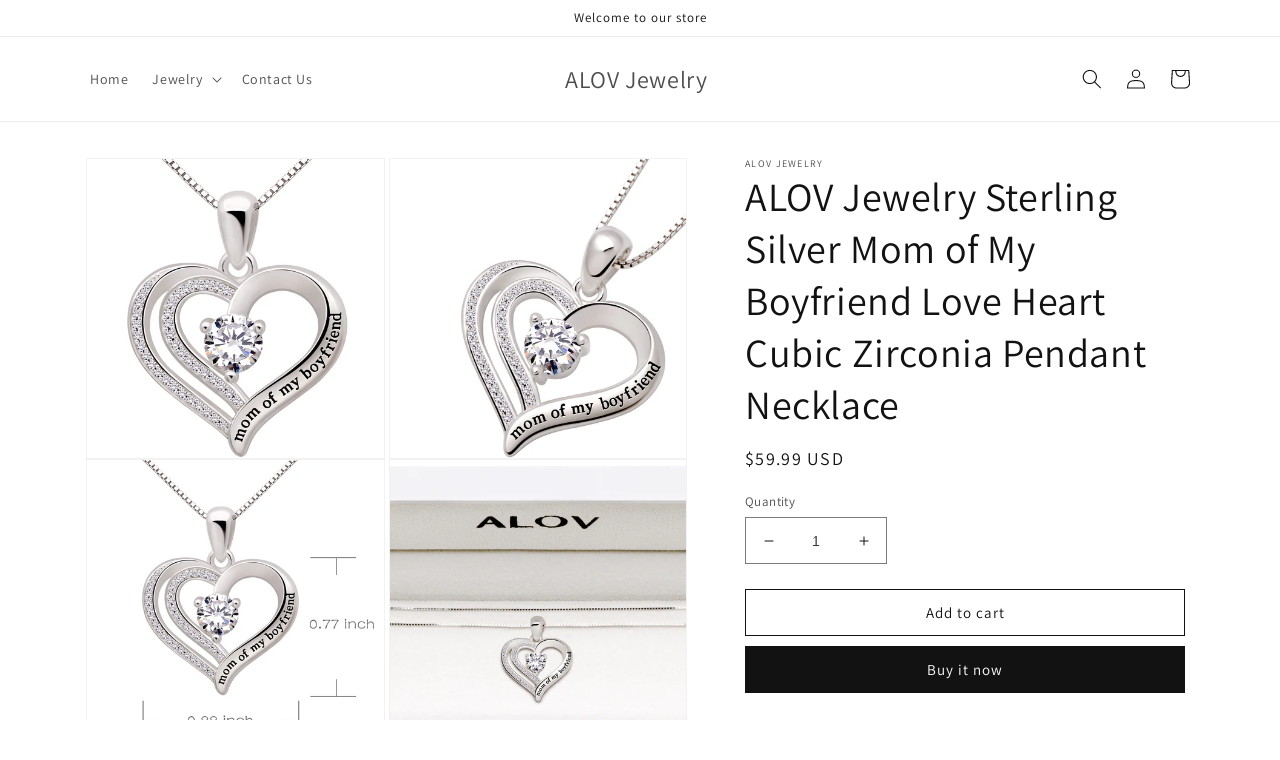

--- FILE ---
content_type: text/html; charset=utf-8
request_url: https://alov.com/products/alov-jewelry-sterling-silver-mom-of-my-boyfriend-love-heart-cubic-zirconia-pendant-necklace
body_size: 27582
content:
<!doctype html>
<html class="no-js" lang="en">
  <head>
    <meta charset="utf-8">
    <meta http-equiv="X-UA-Compatible" content="IE=edge">
    <meta name="viewport" content="width=device-width,initial-scale=1">
    <meta name="theme-color" content="">
    <link rel="canonical" href="https://alov.com/products/alov-jewelry-sterling-silver-mom-of-my-boyfriend-love-heart-cubic-zirconia-pendant-necklace">
    <link rel="preconnect" href="https://cdn.shopify.com" crossorigin><link rel="preconnect" href="https://fonts.shopifycdn.com" crossorigin><title>
      ALOV Jewelry Sterling Silver Mom of My Boyfriend Love Heart Cubic Zirc
</title>

    
      <meta name="description" content="1. Length of the chain:45cm with 5cm extender chain 2. With message of &quot;mom of my boyfriend&quot; 3. Box chain with lobster clasp 4. Love letter charm bead pendant necklace">
    

    

<meta property="og:site_name" content="ALOV Jewelry">
<meta property="og:url" content="https://alov.com/products/alov-jewelry-sterling-silver-mom-of-my-boyfriend-love-heart-cubic-zirconia-pendant-necklace">
<meta property="og:title" content="ALOV Jewelry Sterling Silver Mom of My Boyfriend Love Heart Cubic Zirc">
<meta property="og:type" content="product">
<meta property="og:description" content="1. Length of the chain:45cm with 5cm extender chain 2. With message of &quot;mom of my boyfriend&quot; 3. Box chain with lobster clasp 4. Love letter charm bead pendant necklace"><meta property="og:image" content="http://alov.com/cdn/shop/files/1100IMG_764411111111boy.jpg?v=1688458252">
  <meta property="og:image:secure_url" content="https://alov.com/cdn/shop/files/1100IMG_764411111111boy.jpg?v=1688458252">
  <meta property="og:image:width" content="1100">
  <meta property="og:image:height" content="1100"><meta property="og:price:amount" content="59.99">
  <meta property="og:price:currency" content="USD"><meta name="twitter:card" content="summary_large_image">
<meta name="twitter:title" content="ALOV Jewelry Sterling Silver Mom of My Boyfriend Love Heart Cubic Zirc">
<meta name="twitter:description" content="1. Length of the chain:45cm with 5cm extender chain 2. With message of &quot;mom of my boyfriend&quot; 3. Box chain with lobster clasp 4. Love letter charm bead pendant necklace">


    <script src="//alov.com/cdn/shop/t/1/assets/global.js?v=149496944046504657681668764543" defer="defer"></script>
    <script>window.performance && window.performance.mark && window.performance.mark('shopify.content_for_header.start');</script><meta id="shopify-digital-wallet" name="shopify-digital-wallet" content="/68146987319/digital_wallets/dialog">
<link rel="alternate" hreflang="x-default" href="https://alov.com/products/alov-jewelry-sterling-silver-mom-of-my-boyfriend-love-heart-cubic-zirconia-pendant-necklace">
<link rel="alternate" hreflang="en" href="https://alov.com/products/alov-jewelry-sterling-silver-mom-of-my-boyfriend-love-heart-cubic-zirconia-pendant-necklace">
<link rel="alternate" hreflang="zh-Hans" href="https://alov.com/zh/products/alov-jewelry-sterling-silver-mom-of-my-boyfriend-love-heart-cubic-zirconia-pendant-necklace">
<link rel="alternate" hreflang="de" href="https://alov.com/de/products/alov-jewelry-sterling-silver-mom-of-my-boyfriend-love-heart-cubic-zirconia-pendant-necklace">
<link rel="alternate" hreflang="zh-Hans-AE" href="https://alov.com/zh/products/alov-jewelry-sterling-silver-mom-of-my-boyfriend-love-heart-cubic-zirconia-pendant-necklace">
<link rel="alternate" hreflang="zh-Hans-AT" href="https://alov.com/zh/products/alov-jewelry-sterling-silver-mom-of-my-boyfriend-love-heart-cubic-zirconia-pendant-necklace">
<link rel="alternate" hreflang="zh-Hans-AU" href="https://alov.com/zh/products/alov-jewelry-sterling-silver-mom-of-my-boyfriend-love-heart-cubic-zirconia-pendant-necklace">
<link rel="alternate" hreflang="zh-Hans-BE" href="https://alov.com/zh/products/alov-jewelry-sterling-silver-mom-of-my-boyfriend-love-heart-cubic-zirconia-pendant-necklace">
<link rel="alternate" hreflang="zh-Hans-CA" href="https://alov.com/zh/products/alov-jewelry-sterling-silver-mom-of-my-boyfriend-love-heart-cubic-zirconia-pendant-necklace">
<link rel="alternate" hreflang="zh-Hans-CH" href="https://alov.com/zh/products/alov-jewelry-sterling-silver-mom-of-my-boyfriend-love-heart-cubic-zirconia-pendant-necklace">
<link rel="alternate" hreflang="zh-Hans-CN" href="https://alov.com/zh/products/alov-jewelry-sterling-silver-mom-of-my-boyfriend-love-heart-cubic-zirconia-pendant-necklace">
<link rel="alternate" hreflang="zh-Hans-CY" href="https://alov.com/zh/products/alov-jewelry-sterling-silver-mom-of-my-boyfriend-love-heart-cubic-zirconia-pendant-necklace">
<link rel="alternate" hreflang="zh-Hans-CZ" href="https://alov.com/zh/products/alov-jewelry-sterling-silver-mom-of-my-boyfriend-love-heart-cubic-zirconia-pendant-necklace">
<link rel="alternate" hreflang="zh-Hans-DE" href="https://alov.com/zh/products/alov-jewelry-sterling-silver-mom-of-my-boyfriend-love-heart-cubic-zirconia-pendant-necklace">
<link rel="alternate" hreflang="zh-Hans-DK" href="https://alov.com/zh/products/alov-jewelry-sterling-silver-mom-of-my-boyfriend-love-heart-cubic-zirconia-pendant-necklace">
<link rel="alternate" hreflang="zh-Hans-EG" href="https://alov.com/zh/products/alov-jewelry-sterling-silver-mom-of-my-boyfriend-love-heart-cubic-zirconia-pendant-necklace">
<link rel="alternate" hreflang="zh-Hans-ES" href="https://alov.com/zh/products/alov-jewelry-sterling-silver-mom-of-my-boyfriend-love-heart-cubic-zirconia-pendant-necklace">
<link rel="alternate" hreflang="zh-Hans-FI" href="https://alov.com/zh/products/alov-jewelry-sterling-silver-mom-of-my-boyfriend-love-heart-cubic-zirconia-pendant-necklace">
<link rel="alternate" hreflang="zh-Hans-FR" href="https://alov.com/zh/products/alov-jewelry-sterling-silver-mom-of-my-boyfriend-love-heart-cubic-zirconia-pendant-necklace">
<link rel="alternate" hreflang="zh-Hans-GB" href="https://alov.com/zh/products/alov-jewelry-sterling-silver-mom-of-my-boyfriend-love-heart-cubic-zirconia-pendant-necklace">
<link rel="alternate" hreflang="zh-Hans-GE" href="https://alov.com/zh/products/alov-jewelry-sterling-silver-mom-of-my-boyfriend-love-heart-cubic-zirconia-pendant-necklace">
<link rel="alternate" hreflang="zh-Hans-GR" href="https://alov.com/zh/products/alov-jewelry-sterling-silver-mom-of-my-boyfriend-love-heart-cubic-zirconia-pendant-necklace">
<link rel="alternate" hreflang="zh-Hans-HK" href="https://alov.com/zh/products/alov-jewelry-sterling-silver-mom-of-my-boyfriend-love-heart-cubic-zirconia-pendant-necklace">
<link rel="alternate" hreflang="zh-Hans-HR" href="https://alov.com/zh/products/alov-jewelry-sterling-silver-mom-of-my-boyfriend-love-heart-cubic-zirconia-pendant-necklace">
<link rel="alternate" hreflang="zh-Hans-HU" href="https://alov.com/zh/products/alov-jewelry-sterling-silver-mom-of-my-boyfriend-love-heart-cubic-zirconia-pendant-necklace">
<link rel="alternate" hreflang="zh-Hans-ID" href="https://alov.com/zh/products/alov-jewelry-sterling-silver-mom-of-my-boyfriend-love-heart-cubic-zirconia-pendant-necklace">
<link rel="alternate" hreflang="zh-Hans-IE" href="https://alov.com/zh/products/alov-jewelry-sterling-silver-mom-of-my-boyfriend-love-heart-cubic-zirconia-pendant-necklace">
<link rel="alternate" hreflang="zh-Hans-IL" href="https://alov.com/zh/products/alov-jewelry-sterling-silver-mom-of-my-boyfriend-love-heart-cubic-zirconia-pendant-necklace">
<link rel="alternate" hreflang="zh-Hans-IT" href="https://alov.com/zh/products/alov-jewelry-sterling-silver-mom-of-my-boyfriend-love-heart-cubic-zirconia-pendant-necklace">
<link rel="alternate" hreflang="zh-Hans-JP" href="https://alov.com/zh/products/alov-jewelry-sterling-silver-mom-of-my-boyfriend-love-heart-cubic-zirconia-pendant-necklace">
<link rel="alternate" hreflang="zh-Hans-KR" href="https://alov.com/zh/products/alov-jewelry-sterling-silver-mom-of-my-boyfriend-love-heart-cubic-zirconia-pendant-necklace">
<link rel="alternate" hreflang="zh-Hans-KZ" href="https://alov.com/zh/products/alov-jewelry-sterling-silver-mom-of-my-boyfriend-love-heart-cubic-zirconia-pendant-necklace">
<link rel="alternate" hreflang="zh-Hans-LU" href="https://alov.com/zh/products/alov-jewelry-sterling-silver-mom-of-my-boyfriend-love-heart-cubic-zirconia-pendant-necklace">
<link rel="alternate" hreflang="zh-Hans-LV" href="https://alov.com/zh/products/alov-jewelry-sterling-silver-mom-of-my-boyfriend-love-heart-cubic-zirconia-pendant-necklace">
<link rel="alternate" hreflang="zh-Hans-MT" href="https://alov.com/zh/products/alov-jewelry-sterling-silver-mom-of-my-boyfriend-love-heart-cubic-zirconia-pendant-necklace">
<link rel="alternate" hreflang="zh-Hans-MX" href="https://alov.com/zh/products/alov-jewelry-sterling-silver-mom-of-my-boyfriend-love-heart-cubic-zirconia-pendant-necklace">
<link rel="alternate" hreflang="zh-Hans-MY" href="https://alov.com/zh/products/alov-jewelry-sterling-silver-mom-of-my-boyfriend-love-heart-cubic-zirconia-pendant-necklace">
<link rel="alternate" hreflang="zh-Hans-NL" href="https://alov.com/zh/products/alov-jewelry-sterling-silver-mom-of-my-boyfriend-love-heart-cubic-zirconia-pendant-necklace">
<link rel="alternate" hreflang="zh-Hans-NO" href="https://alov.com/zh/products/alov-jewelry-sterling-silver-mom-of-my-boyfriend-love-heart-cubic-zirconia-pendant-necklace">
<link rel="alternate" hreflang="zh-Hans-NZ" href="https://alov.com/zh/products/alov-jewelry-sterling-silver-mom-of-my-boyfriend-love-heart-cubic-zirconia-pendant-necklace">
<link rel="alternate" hreflang="zh-Hans-PH" href="https://alov.com/zh/products/alov-jewelry-sterling-silver-mom-of-my-boyfriend-love-heart-cubic-zirconia-pendant-necklace">
<link rel="alternate" hreflang="zh-Hans-PL" href="https://alov.com/zh/products/alov-jewelry-sterling-silver-mom-of-my-boyfriend-love-heart-cubic-zirconia-pendant-necklace">
<link rel="alternate" hreflang="zh-Hans-PT" href="https://alov.com/zh/products/alov-jewelry-sterling-silver-mom-of-my-boyfriend-love-heart-cubic-zirconia-pendant-necklace">
<link rel="alternate" hreflang="zh-Hans-RO" href="https://alov.com/zh/products/alov-jewelry-sterling-silver-mom-of-my-boyfriend-love-heart-cubic-zirconia-pendant-necklace">
<link rel="alternate" hreflang="zh-Hans-RS" href="https://alov.com/zh/products/alov-jewelry-sterling-silver-mom-of-my-boyfriend-love-heart-cubic-zirconia-pendant-necklace">
<link rel="alternate" hreflang="zh-Hans-SA" href="https://alov.com/zh/products/alov-jewelry-sterling-silver-mom-of-my-boyfriend-love-heart-cubic-zirconia-pendant-necklace">
<link rel="alternate" hreflang="zh-Hans-SE" href="https://alov.com/zh/products/alov-jewelry-sterling-silver-mom-of-my-boyfriend-love-heart-cubic-zirconia-pendant-necklace">
<link rel="alternate" hreflang="zh-Hans-SG" href="https://alov.com/zh/products/alov-jewelry-sterling-silver-mom-of-my-boyfriend-love-heart-cubic-zirconia-pendant-necklace">
<link rel="alternate" hreflang="zh-Hans-SI" href="https://alov.com/zh/products/alov-jewelry-sterling-silver-mom-of-my-boyfriend-love-heart-cubic-zirconia-pendant-necklace">
<link rel="alternate" hreflang="zh-Hans-SK" href="https://alov.com/zh/products/alov-jewelry-sterling-silver-mom-of-my-boyfriend-love-heart-cubic-zirconia-pendant-necklace">
<link rel="alternate" hreflang="zh-Hans-TH" href="https://alov.com/zh/products/alov-jewelry-sterling-silver-mom-of-my-boyfriend-love-heart-cubic-zirconia-pendant-necklace">
<link rel="alternate" hreflang="zh-Hans-TR" href="https://alov.com/zh/products/alov-jewelry-sterling-silver-mom-of-my-boyfriend-love-heart-cubic-zirconia-pendant-necklace">
<link rel="alternate" hreflang="zh-Hans-UA" href="https://alov.com/zh/products/alov-jewelry-sterling-silver-mom-of-my-boyfriend-love-heart-cubic-zirconia-pendant-necklace">
<link rel="alternate" hreflang="zh-Hans-US" href="https://alov.com/zh/products/alov-jewelry-sterling-silver-mom-of-my-boyfriend-love-heart-cubic-zirconia-pendant-necklace">
<link rel="alternate" hreflang="zh-Hans-VN" href="https://alov.com/zh/products/alov-jewelry-sterling-silver-mom-of-my-boyfriend-love-heart-cubic-zirconia-pendant-necklace">
<link rel="alternate" hreflang="zh-Hans-ZA" href="https://alov.com/zh/products/alov-jewelry-sterling-silver-mom-of-my-boyfriend-love-heart-cubic-zirconia-pendant-necklace">
<link rel="alternate" type="application/json+oembed" href="https://alov.com/products/alov-jewelry-sterling-silver-mom-of-my-boyfriend-love-heart-cubic-zirconia-pendant-necklace.oembed">
<script async="async" src="/checkouts/internal/preloads.js?locale=en-US"></script>
<script id="shopify-features" type="application/json">{"accessToken":"a59650465d68c9d2f07d102f686724f8","betas":["rich-media-storefront-analytics"],"domain":"alov.com","predictiveSearch":true,"shopId":68146987319,"locale":"en"}</script>
<script>var Shopify = Shopify || {};
Shopify.shop = "alov-jewelry.myshopify.com";
Shopify.locale = "en";
Shopify.currency = {"active":"USD","rate":"1.0"};
Shopify.country = "US";
Shopify.theme = {"name":"Dawn","id":138455286071,"schema_name":"Dawn","schema_version":"7.0.1","theme_store_id":887,"role":"main"};
Shopify.theme.handle = "null";
Shopify.theme.style = {"id":null,"handle":null};
Shopify.cdnHost = "alov.com/cdn";
Shopify.routes = Shopify.routes || {};
Shopify.routes.root = "/";</script>
<script type="module">!function(o){(o.Shopify=o.Shopify||{}).modules=!0}(window);</script>
<script>!function(o){function n(){var o=[];function n(){o.push(Array.prototype.slice.apply(arguments))}return n.q=o,n}var t=o.Shopify=o.Shopify||{};t.loadFeatures=n(),t.autoloadFeatures=n()}(window);</script>
<script id="shop-js-analytics" type="application/json">{"pageType":"product"}</script>
<script defer="defer" async type="module" src="//alov.com/cdn/shopifycloud/shop-js/modules/v2/client.init-shop-cart-sync_BT-GjEfc.en.esm.js"></script>
<script defer="defer" async type="module" src="//alov.com/cdn/shopifycloud/shop-js/modules/v2/chunk.common_D58fp_Oc.esm.js"></script>
<script defer="defer" async type="module" src="//alov.com/cdn/shopifycloud/shop-js/modules/v2/chunk.modal_xMitdFEc.esm.js"></script>
<script type="module">
  await import("//alov.com/cdn/shopifycloud/shop-js/modules/v2/client.init-shop-cart-sync_BT-GjEfc.en.esm.js");
await import("//alov.com/cdn/shopifycloud/shop-js/modules/v2/chunk.common_D58fp_Oc.esm.js");
await import("//alov.com/cdn/shopifycloud/shop-js/modules/v2/chunk.modal_xMitdFEc.esm.js");

  window.Shopify.SignInWithShop?.initShopCartSync?.({"fedCMEnabled":true,"windoidEnabled":true});

</script>
<script id="__st">var __st={"a":68146987319,"offset":28800,"reqid":"68f94591-bce1-4b71-8b6f-f02cd196bfa1-1769399580","pageurl":"alov.com\/products\/alov-jewelry-sterling-silver-mom-of-my-boyfriend-love-heart-cubic-zirconia-pendant-necklace","u":"5b5b05975f03","p":"product","rtyp":"product","rid":8465353244983};</script>
<script>window.ShopifyPaypalV4VisibilityTracking = true;</script>
<script id="captcha-bootstrap">!function(){'use strict';const t='contact',e='account',n='new_comment',o=[[t,t],['blogs',n],['comments',n],[t,'customer']],c=[[e,'customer_login'],[e,'guest_login'],[e,'recover_customer_password'],[e,'create_customer']],r=t=>t.map((([t,e])=>`form[action*='/${t}']:not([data-nocaptcha='true']) input[name='form_type'][value='${e}']`)).join(','),a=t=>()=>t?[...document.querySelectorAll(t)].map((t=>t.form)):[];function s(){const t=[...o],e=r(t);return a(e)}const i='password',u='form_key',d=['recaptcha-v3-token','g-recaptcha-response','h-captcha-response',i],f=()=>{try{return window.sessionStorage}catch{return}},m='__shopify_v',_=t=>t.elements[u];function p(t,e,n=!1){try{const o=window.sessionStorage,c=JSON.parse(o.getItem(e)),{data:r}=function(t){const{data:e,action:n}=t;return t[m]||n?{data:e,action:n}:{data:t,action:n}}(c);for(const[e,n]of Object.entries(r))t.elements[e]&&(t.elements[e].value=n);n&&o.removeItem(e)}catch(o){console.error('form repopulation failed',{error:o})}}const l='form_type',E='cptcha';function T(t){t.dataset[E]=!0}const w=window,h=w.document,L='Shopify',v='ce_forms',y='captcha';let A=!1;((t,e)=>{const n=(g='f06e6c50-85a8-45c8-87d0-21a2b65856fe',I='https://cdn.shopify.com/shopifycloud/storefront-forms-hcaptcha/ce_storefront_forms_captcha_hcaptcha.v1.5.2.iife.js',D={infoText:'Protected by hCaptcha',privacyText:'Privacy',termsText:'Terms'},(t,e,n)=>{const o=w[L][v],c=o.bindForm;if(c)return c(t,g,e,D).then(n);var r;o.q.push([[t,g,e,D],n]),r=I,A||(h.body.append(Object.assign(h.createElement('script'),{id:'captcha-provider',async:!0,src:r})),A=!0)});var g,I,D;w[L]=w[L]||{},w[L][v]=w[L][v]||{},w[L][v].q=[],w[L][y]=w[L][y]||{},w[L][y].protect=function(t,e){n(t,void 0,e),T(t)},Object.freeze(w[L][y]),function(t,e,n,w,h,L){const[v,y,A,g]=function(t,e,n){const i=e?o:[],u=t?c:[],d=[...i,...u],f=r(d),m=r(i),_=r(d.filter((([t,e])=>n.includes(e))));return[a(f),a(m),a(_),s()]}(w,h,L),I=t=>{const e=t.target;return e instanceof HTMLFormElement?e:e&&e.form},D=t=>v().includes(t);t.addEventListener('submit',(t=>{const e=I(t);if(!e)return;const n=D(e)&&!e.dataset.hcaptchaBound&&!e.dataset.recaptchaBound,o=_(e),c=g().includes(e)&&(!o||!o.value);(n||c)&&t.preventDefault(),c&&!n&&(function(t){try{if(!f())return;!function(t){const e=f();if(!e)return;const n=_(t);if(!n)return;const o=n.value;o&&e.removeItem(o)}(t);const e=Array.from(Array(32),(()=>Math.random().toString(36)[2])).join('');!function(t,e){_(t)||t.append(Object.assign(document.createElement('input'),{type:'hidden',name:u})),t.elements[u].value=e}(t,e),function(t,e){const n=f();if(!n)return;const o=[...t.querySelectorAll(`input[type='${i}']`)].map((({name:t})=>t)),c=[...d,...o],r={};for(const[a,s]of new FormData(t).entries())c.includes(a)||(r[a]=s);n.setItem(e,JSON.stringify({[m]:1,action:t.action,data:r}))}(t,e)}catch(e){console.error('failed to persist form',e)}}(e),e.submit())}));const S=(t,e)=>{t&&!t.dataset[E]&&(n(t,e.some((e=>e===t))),T(t))};for(const o of['focusin','change'])t.addEventListener(o,(t=>{const e=I(t);D(e)&&S(e,y())}));const B=e.get('form_key'),M=e.get(l),P=B&&M;t.addEventListener('DOMContentLoaded',(()=>{const t=y();if(P)for(const e of t)e.elements[l].value===M&&p(e,B);[...new Set([...A(),...v().filter((t=>'true'===t.dataset.shopifyCaptcha))])].forEach((e=>S(e,t)))}))}(h,new URLSearchParams(w.location.search),n,t,e,['guest_login'])})(!0,!0)}();</script>
<script integrity="sha256-4kQ18oKyAcykRKYeNunJcIwy7WH5gtpwJnB7kiuLZ1E=" data-source-attribution="shopify.loadfeatures" defer="defer" src="//alov.com/cdn/shopifycloud/storefront/assets/storefront/load_feature-a0a9edcb.js" crossorigin="anonymous"></script>
<script data-source-attribution="shopify.dynamic_checkout.dynamic.init">var Shopify=Shopify||{};Shopify.PaymentButton=Shopify.PaymentButton||{isStorefrontPortableWallets:!0,init:function(){window.Shopify.PaymentButton.init=function(){};var t=document.createElement("script");t.src="https://alov.com/cdn/shopifycloud/portable-wallets/latest/portable-wallets.en.js",t.type="module",document.head.appendChild(t)}};
</script>
<script data-source-attribution="shopify.dynamic_checkout.buyer_consent">
  function portableWalletsHideBuyerConsent(e){var t=document.getElementById("shopify-buyer-consent"),n=document.getElementById("shopify-subscription-policy-button");t&&n&&(t.classList.add("hidden"),t.setAttribute("aria-hidden","true"),n.removeEventListener("click",e))}function portableWalletsShowBuyerConsent(e){var t=document.getElementById("shopify-buyer-consent"),n=document.getElementById("shopify-subscription-policy-button");t&&n&&(t.classList.remove("hidden"),t.removeAttribute("aria-hidden"),n.addEventListener("click",e))}window.Shopify?.PaymentButton&&(window.Shopify.PaymentButton.hideBuyerConsent=portableWalletsHideBuyerConsent,window.Shopify.PaymentButton.showBuyerConsent=portableWalletsShowBuyerConsent);
</script>
<script>
  function portableWalletsCleanup(e){e&&e.src&&console.error("Failed to load portable wallets script "+e.src);var t=document.querySelectorAll("shopify-accelerated-checkout .shopify-payment-button__skeleton, shopify-accelerated-checkout-cart .wallet-cart-button__skeleton"),e=document.getElementById("shopify-buyer-consent");for(let e=0;e<t.length;e++)t[e].remove();e&&e.remove()}function portableWalletsNotLoadedAsModule(e){e instanceof ErrorEvent&&"string"==typeof e.message&&e.message.includes("import.meta")&&"string"==typeof e.filename&&e.filename.includes("portable-wallets")&&(window.removeEventListener("error",portableWalletsNotLoadedAsModule),window.Shopify.PaymentButton.failedToLoad=e,"loading"===document.readyState?document.addEventListener("DOMContentLoaded",window.Shopify.PaymentButton.init):window.Shopify.PaymentButton.init())}window.addEventListener("error",portableWalletsNotLoadedAsModule);
</script>

<script type="module" src="https://alov.com/cdn/shopifycloud/portable-wallets/latest/portable-wallets.en.js" onError="portableWalletsCleanup(this)" crossorigin="anonymous"></script>
<script nomodule>
  document.addEventListener("DOMContentLoaded", portableWalletsCleanup);
</script>

<link id="shopify-accelerated-checkout-styles" rel="stylesheet" media="screen" href="https://alov.com/cdn/shopifycloud/portable-wallets/latest/accelerated-checkout-backwards-compat.css" crossorigin="anonymous">
<style id="shopify-accelerated-checkout-cart">
        #shopify-buyer-consent {
  margin-top: 1em;
  display: inline-block;
  width: 100%;
}

#shopify-buyer-consent.hidden {
  display: none;
}

#shopify-subscription-policy-button {
  background: none;
  border: none;
  padding: 0;
  text-decoration: underline;
  font-size: inherit;
  cursor: pointer;
}

#shopify-subscription-policy-button::before {
  box-shadow: none;
}

      </style>
<script id="sections-script" data-sections="header,footer" defer="defer" src="//alov.com/cdn/shop/t/1/compiled_assets/scripts.js?v=198"></script>
<script>window.performance && window.performance.mark && window.performance.mark('shopify.content_for_header.end');</script>


    <style data-shopify>
      @font-face {
  font-family: Assistant;
  font-weight: 400;
  font-style: normal;
  font-display: swap;
  src: url("//alov.com/cdn/fonts/assistant/assistant_n4.9120912a469cad1cc292572851508ca49d12e768.woff2") format("woff2"),
       url("//alov.com/cdn/fonts/assistant/assistant_n4.6e9875ce64e0fefcd3f4446b7ec9036b3ddd2985.woff") format("woff");
}

      @font-face {
  font-family: Assistant;
  font-weight: 700;
  font-style: normal;
  font-display: swap;
  src: url("//alov.com/cdn/fonts/assistant/assistant_n7.bf44452348ec8b8efa3aa3068825305886b1c83c.woff2") format("woff2"),
       url("//alov.com/cdn/fonts/assistant/assistant_n7.0c887fee83f6b3bda822f1150b912c72da0f7b64.woff") format("woff");
}

      
      
      @font-face {
  font-family: Assistant;
  font-weight: 400;
  font-style: normal;
  font-display: swap;
  src: url("//alov.com/cdn/fonts/assistant/assistant_n4.9120912a469cad1cc292572851508ca49d12e768.woff2") format("woff2"),
       url("//alov.com/cdn/fonts/assistant/assistant_n4.6e9875ce64e0fefcd3f4446b7ec9036b3ddd2985.woff") format("woff");
}


      :root {
        --font-body-family: Assistant, sans-serif;
        --font-body-style: normal;
        --font-body-weight: 400;
        --font-body-weight-bold: 700;

        --font-heading-family: Assistant, sans-serif;
        --font-heading-style: normal;
        --font-heading-weight: 400;

        --font-body-scale: 1.0;
        --font-heading-scale: 1.0;

        --color-base-text: 18, 18, 18;
        --color-shadow: 18, 18, 18;
        --color-base-background-1: 255, 255, 255;
        --color-base-background-2: 243, 243, 243;
        --color-base-solid-button-labels: 255, 255, 255;
        --color-base-outline-button-labels: 18, 18, 18;
        --color-base-accent-1: 18, 18, 18;
        --color-base-accent-2: 51, 79, 180;
        --payment-terms-background-color: #ffffff;

        --gradient-base-background-1: #ffffff;
        --gradient-base-background-2: #f3f3f3;
        --gradient-base-accent-1: #121212;
        --gradient-base-accent-2: #334fb4;

        --media-padding: px;
        --media-border-opacity: 0.05;
        --media-border-width: 1px;
        --media-radius: 0px;
        --media-shadow-opacity: 0.0;
        --media-shadow-horizontal-offset: 0px;
        --media-shadow-vertical-offset: 4px;
        --media-shadow-blur-radius: 5px;
        --media-shadow-visible: 0;

        --page-width: 120rem;
        --page-width-margin: 0rem;

        --product-card-image-padding: 0.0rem;
        --product-card-corner-radius: 0.0rem;
        --product-card-text-alignment: left;
        --product-card-border-width: 0.0rem;
        --product-card-border-opacity: 0.1;
        --product-card-shadow-opacity: 0.0;
        --product-card-shadow-visible: 0;
        --product-card-shadow-horizontal-offset: 0.0rem;
        --product-card-shadow-vertical-offset: 0.4rem;
        --product-card-shadow-blur-radius: 0.5rem;

        --collection-card-image-padding: 0.0rem;
        --collection-card-corner-radius: 0.0rem;
        --collection-card-text-alignment: left;
        --collection-card-border-width: 0.0rem;
        --collection-card-border-opacity: 0.1;
        --collection-card-shadow-opacity: 0.0;
        --collection-card-shadow-visible: 0;
        --collection-card-shadow-horizontal-offset: 0.0rem;
        --collection-card-shadow-vertical-offset: 0.4rem;
        --collection-card-shadow-blur-radius: 0.5rem;

        --blog-card-image-padding: 0.0rem;
        --blog-card-corner-radius: 0.0rem;
        --blog-card-text-alignment: left;
        --blog-card-border-width: 0.0rem;
        --blog-card-border-opacity: 0.1;
        --blog-card-shadow-opacity: 0.0;
        --blog-card-shadow-visible: 0;
        --blog-card-shadow-horizontal-offset: 0.0rem;
        --blog-card-shadow-vertical-offset: 0.4rem;
        --blog-card-shadow-blur-radius: 0.5rem;

        --badge-corner-radius: 4.0rem;

        --popup-border-width: 1px;
        --popup-border-opacity: 0.1;
        --popup-corner-radius: 0px;
        --popup-shadow-opacity: 0.0;
        --popup-shadow-horizontal-offset: 0px;
        --popup-shadow-vertical-offset: 4px;
        --popup-shadow-blur-radius: 5px;

        --drawer-border-width: 1px;
        --drawer-border-opacity: 0.1;
        --drawer-shadow-opacity: 0.0;
        --drawer-shadow-horizontal-offset: 0px;
        --drawer-shadow-vertical-offset: 4px;
        --drawer-shadow-blur-radius: 5px;

        --spacing-sections-desktop: 0px;
        --spacing-sections-mobile: 0px;

        --grid-desktop-vertical-spacing: 8px;
        --grid-desktop-horizontal-spacing: 8px;
        --grid-mobile-vertical-spacing: 4px;
        --grid-mobile-horizontal-spacing: 4px;

        --text-boxes-border-opacity: 0.1;
        --text-boxes-border-width: 0px;
        --text-boxes-radius: 0px;
        --text-boxes-shadow-opacity: 0.0;
        --text-boxes-shadow-visible: 0;
        --text-boxes-shadow-horizontal-offset: 0px;
        --text-boxes-shadow-vertical-offset: 4px;
        --text-boxes-shadow-blur-radius: 5px;

        --buttons-radius: 0px;
        --buttons-radius-outset: 0px;
        --buttons-border-width: 1px;
        --buttons-border-opacity: 1.0;
        --buttons-shadow-opacity: 0.0;
        --buttons-shadow-visible: 0;
        --buttons-shadow-horizontal-offset: 0px;
        --buttons-shadow-vertical-offset: 4px;
        --buttons-shadow-blur-radius: 5px;
        --buttons-border-offset: 0px;

        --inputs-radius: 0px;
        --inputs-border-width: 1px;
        --inputs-border-opacity: 0.55;
        --inputs-shadow-opacity: 0.0;
        --inputs-shadow-horizontal-offset: 0px;
        --inputs-margin-offset: 0px;
        --inputs-shadow-vertical-offset: 4px;
        --inputs-shadow-blur-radius: 5px;
        --inputs-radius-outset: 0px;

        --variant-pills-radius: 40px;
        --variant-pills-border-width: 1px;
        --variant-pills-border-opacity: 0.55;
        --variant-pills-shadow-opacity: 0.0;
        --variant-pills-shadow-horizontal-offset: 0px;
        --variant-pills-shadow-vertical-offset: 4px;
        --variant-pills-shadow-blur-radius: 5px;
      }

      *,
      *::before,
      *::after {
        box-sizing: inherit;
      }

      html {
        box-sizing: border-box;
        font-size: calc(var(--font-body-scale) * 62.5%);
        height: 100%;
      }

      body {
        display: grid;
        grid-template-rows: auto auto 1fr auto;
        grid-template-columns: 100%;
        min-height: 100%;
        margin: 0;
        font-size: 1.5rem;
        letter-spacing: 0.06rem;
        line-height: calc(1 + 0.8 / var(--font-body-scale));
        font-family: var(--font-body-family);
        font-style: var(--font-body-style);
        font-weight: var(--font-body-weight);
      }

      @media screen and (min-width: 750px) {
        body {
          font-size: 1.6rem;
        }
      }
    </style>

    <link href="//alov.com/cdn/shop/t/1/assets/base.css?v=88290808517547527771668764564" rel="stylesheet" type="text/css" media="all" />
<link rel="preload" as="font" href="//alov.com/cdn/fonts/assistant/assistant_n4.9120912a469cad1cc292572851508ca49d12e768.woff2" type="font/woff2" crossorigin><link rel="preload" as="font" href="//alov.com/cdn/fonts/assistant/assistant_n4.9120912a469cad1cc292572851508ca49d12e768.woff2" type="font/woff2" crossorigin><link rel="stylesheet" href="//alov.com/cdn/shop/t/1/assets/component-predictive-search.css?v=83512081251802922551668764538" media="print" onload="this.media='all'"><script>document.documentElement.className = document.documentElement.className.replace('no-js', 'js');
    if (Shopify.designMode) {
      document.documentElement.classList.add('shopify-design-mode');
    }
    </script>
  <link href="https://monorail-edge.shopifysvc.com" rel="dns-prefetch">
<script>(function(){if ("sendBeacon" in navigator && "performance" in window) {try {var session_token_from_headers = performance.getEntriesByType('navigation')[0].serverTiming.find(x => x.name == '_s').description;} catch {var session_token_from_headers = undefined;}var session_cookie_matches = document.cookie.match(/_shopify_s=([^;]*)/);var session_token_from_cookie = session_cookie_matches && session_cookie_matches.length === 2 ? session_cookie_matches[1] : "";var session_token = session_token_from_headers || session_token_from_cookie || "";function handle_abandonment_event(e) {var entries = performance.getEntries().filter(function(entry) {return /monorail-edge.shopifysvc.com/.test(entry.name);});if (!window.abandonment_tracked && entries.length === 0) {window.abandonment_tracked = true;var currentMs = Date.now();var navigation_start = performance.timing.navigationStart;var payload = {shop_id: 68146987319,url: window.location.href,navigation_start,duration: currentMs - navigation_start,session_token,page_type: "product"};window.navigator.sendBeacon("https://monorail-edge.shopifysvc.com/v1/produce", JSON.stringify({schema_id: "online_store_buyer_site_abandonment/1.1",payload: payload,metadata: {event_created_at_ms: currentMs,event_sent_at_ms: currentMs}}));}}window.addEventListener('pagehide', handle_abandonment_event);}}());</script>
<script id="web-pixels-manager-setup">(function e(e,d,r,n,o){if(void 0===o&&(o={}),!Boolean(null===(a=null===(i=window.Shopify)||void 0===i?void 0:i.analytics)||void 0===a?void 0:a.replayQueue)){var i,a;window.Shopify=window.Shopify||{};var t=window.Shopify;t.analytics=t.analytics||{};var s=t.analytics;s.replayQueue=[],s.publish=function(e,d,r){return s.replayQueue.push([e,d,r]),!0};try{self.performance.mark("wpm:start")}catch(e){}var l=function(){var e={modern:/Edge?\/(1{2}[4-9]|1[2-9]\d|[2-9]\d{2}|\d{4,})\.\d+(\.\d+|)|Firefox\/(1{2}[4-9]|1[2-9]\d|[2-9]\d{2}|\d{4,})\.\d+(\.\d+|)|Chrom(ium|e)\/(9{2}|\d{3,})\.\d+(\.\d+|)|(Maci|X1{2}).+ Version\/(15\.\d+|(1[6-9]|[2-9]\d|\d{3,})\.\d+)([,.]\d+|)( \(\w+\)|)( Mobile\/\w+|) Safari\/|Chrome.+OPR\/(9{2}|\d{3,})\.\d+\.\d+|(CPU[ +]OS|iPhone[ +]OS|CPU[ +]iPhone|CPU IPhone OS|CPU iPad OS)[ +]+(15[._]\d+|(1[6-9]|[2-9]\d|\d{3,})[._]\d+)([._]\d+|)|Android:?[ /-](13[3-9]|1[4-9]\d|[2-9]\d{2}|\d{4,})(\.\d+|)(\.\d+|)|Android.+Firefox\/(13[5-9]|1[4-9]\d|[2-9]\d{2}|\d{4,})\.\d+(\.\d+|)|Android.+Chrom(ium|e)\/(13[3-9]|1[4-9]\d|[2-9]\d{2}|\d{4,})\.\d+(\.\d+|)|SamsungBrowser\/([2-9]\d|\d{3,})\.\d+/,legacy:/Edge?\/(1[6-9]|[2-9]\d|\d{3,})\.\d+(\.\d+|)|Firefox\/(5[4-9]|[6-9]\d|\d{3,})\.\d+(\.\d+|)|Chrom(ium|e)\/(5[1-9]|[6-9]\d|\d{3,})\.\d+(\.\d+|)([\d.]+$|.*Safari\/(?![\d.]+ Edge\/[\d.]+$))|(Maci|X1{2}).+ Version\/(10\.\d+|(1[1-9]|[2-9]\d|\d{3,})\.\d+)([,.]\d+|)( \(\w+\)|)( Mobile\/\w+|) Safari\/|Chrome.+OPR\/(3[89]|[4-9]\d|\d{3,})\.\d+\.\d+|(CPU[ +]OS|iPhone[ +]OS|CPU[ +]iPhone|CPU IPhone OS|CPU iPad OS)[ +]+(10[._]\d+|(1[1-9]|[2-9]\d|\d{3,})[._]\d+)([._]\d+|)|Android:?[ /-](13[3-9]|1[4-9]\d|[2-9]\d{2}|\d{4,})(\.\d+|)(\.\d+|)|Mobile Safari.+OPR\/([89]\d|\d{3,})\.\d+\.\d+|Android.+Firefox\/(13[5-9]|1[4-9]\d|[2-9]\d{2}|\d{4,})\.\d+(\.\d+|)|Android.+Chrom(ium|e)\/(13[3-9]|1[4-9]\d|[2-9]\d{2}|\d{4,})\.\d+(\.\d+|)|Android.+(UC? ?Browser|UCWEB|U3)[ /]?(15\.([5-9]|\d{2,})|(1[6-9]|[2-9]\d|\d{3,})\.\d+)\.\d+|SamsungBrowser\/(5\.\d+|([6-9]|\d{2,})\.\d+)|Android.+MQ{2}Browser\/(14(\.(9|\d{2,})|)|(1[5-9]|[2-9]\d|\d{3,})(\.\d+|))(\.\d+|)|K[Aa][Ii]OS\/(3\.\d+|([4-9]|\d{2,})\.\d+)(\.\d+|)/},d=e.modern,r=e.legacy,n=navigator.userAgent;return n.match(d)?"modern":n.match(r)?"legacy":"unknown"}(),u="modern"===l?"modern":"legacy",c=(null!=n?n:{modern:"",legacy:""})[u],f=function(e){return[e.baseUrl,"/wpm","/b",e.hashVersion,"modern"===e.buildTarget?"m":"l",".js"].join("")}({baseUrl:d,hashVersion:r,buildTarget:u}),m=function(e){var d=e.version,r=e.bundleTarget,n=e.surface,o=e.pageUrl,i=e.monorailEndpoint;return{emit:function(e){var a=e.status,t=e.errorMsg,s=(new Date).getTime(),l=JSON.stringify({metadata:{event_sent_at_ms:s},events:[{schema_id:"web_pixels_manager_load/3.1",payload:{version:d,bundle_target:r,page_url:o,status:a,surface:n,error_msg:t},metadata:{event_created_at_ms:s}}]});if(!i)return console&&console.warn&&console.warn("[Web Pixels Manager] No Monorail endpoint provided, skipping logging."),!1;try{return self.navigator.sendBeacon.bind(self.navigator)(i,l)}catch(e){}var u=new XMLHttpRequest;try{return u.open("POST",i,!0),u.setRequestHeader("Content-Type","text/plain"),u.send(l),!0}catch(e){return console&&console.warn&&console.warn("[Web Pixels Manager] Got an unhandled error while logging to Monorail."),!1}}}}({version:r,bundleTarget:l,surface:e.surface,pageUrl:self.location.href,monorailEndpoint:e.monorailEndpoint});try{o.browserTarget=l,function(e){var d=e.src,r=e.async,n=void 0===r||r,o=e.onload,i=e.onerror,a=e.sri,t=e.scriptDataAttributes,s=void 0===t?{}:t,l=document.createElement("script"),u=document.querySelector("head"),c=document.querySelector("body");if(l.async=n,l.src=d,a&&(l.integrity=a,l.crossOrigin="anonymous"),s)for(var f in s)if(Object.prototype.hasOwnProperty.call(s,f))try{l.dataset[f]=s[f]}catch(e){}if(o&&l.addEventListener("load",o),i&&l.addEventListener("error",i),u)u.appendChild(l);else{if(!c)throw new Error("Did not find a head or body element to append the script");c.appendChild(l)}}({src:f,async:!0,onload:function(){if(!function(){var e,d;return Boolean(null===(d=null===(e=window.Shopify)||void 0===e?void 0:e.analytics)||void 0===d?void 0:d.initialized)}()){var d=window.webPixelsManager.init(e)||void 0;if(d){var r=window.Shopify.analytics;r.replayQueue.forEach((function(e){var r=e[0],n=e[1],o=e[2];d.publishCustomEvent(r,n,o)})),r.replayQueue=[],r.publish=d.publishCustomEvent,r.visitor=d.visitor,r.initialized=!0}}},onerror:function(){return m.emit({status:"failed",errorMsg:"".concat(f," has failed to load")})},sri:function(e){var d=/^sha384-[A-Za-z0-9+/=]+$/;return"string"==typeof e&&d.test(e)}(c)?c:"",scriptDataAttributes:o}),m.emit({status:"loading"})}catch(e){m.emit({status:"failed",errorMsg:(null==e?void 0:e.message)||"Unknown error"})}}})({shopId: 68146987319,storefrontBaseUrl: "https://alov.com",extensionsBaseUrl: "https://extensions.shopifycdn.com/cdn/shopifycloud/web-pixels-manager",monorailEndpoint: "https://monorail-edge.shopifysvc.com/unstable/produce_batch",surface: "storefront-renderer",enabledBetaFlags: ["2dca8a86"],webPixelsConfigList: [{"id":"shopify-app-pixel","configuration":"{}","eventPayloadVersion":"v1","runtimeContext":"STRICT","scriptVersion":"0450","apiClientId":"shopify-pixel","type":"APP","privacyPurposes":["ANALYTICS","MARKETING"]},{"id":"shopify-custom-pixel","eventPayloadVersion":"v1","runtimeContext":"LAX","scriptVersion":"0450","apiClientId":"shopify-pixel","type":"CUSTOM","privacyPurposes":["ANALYTICS","MARKETING"]}],isMerchantRequest: false,initData: {"shop":{"name":"ALOV Jewelry","paymentSettings":{"currencyCode":"USD"},"myshopifyDomain":"alov-jewelry.myshopify.com","countryCode":"CN","storefrontUrl":"https:\/\/alov.com"},"customer":null,"cart":null,"checkout":null,"productVariants":[{"price":{"amount":59.99,"currencyCode":"USD"},"product":{"title":"ALOV Jewelry Sterling Silver Mom of My Boyfriend Love Heart Cubic Zirconia Pendant Necklace","vendor":"ALOV Jewelry","id":"8465353244983","untranslatedTitle":"ALOV Jewelry Sterling Silver Mom of My Boyfriend Love Heart Cubic Zirconia Pendant Necklace","url":"\/products\/alov-jewelry-sterling-silver-mom-of-my-boyfriend-love-heart-cubic-zirconia-pendant-necklace","type":""},"id":"45759973196087","image":{"src":"\/\/alov.com\/cdn\/shop\/files\/1100IMG_764411111111boy.jpg?v=1688458252"},"sku":"SPF-SKU0103B","title":"Default Title","untranslatedTitle":"Default Title"}],"purchasingCompany":null},},"https://alov.com/cdn","fcfee988w5aeb613cpc8e4bc33m6693e112",{"modern":"","legacy":""},{"shopId":"68146987319","storefrontBaseUrl":"https:\/\/alov.com","extensionBaseUrl":"https:\/\/extensions.shopifycdn.com\/cdn\/shopifycloud\/web-pixels-manager","surface":"storefront-renderer","enabledBetaFlags":"[\"2dca8a86\"]","isMerchantRequest":"false","hashVersion":"fcfee988w5aeb613cpc8e4bc33m6693e112","publish":"custom","events":"[[\"page_viewed\",{}],[\"product_viewed\",{\"productVariant\":{\"price\":{\"amount\":59.99,\"currencyCode\":\"USD\"},\"product\":{\"title\":\"ALOV Jewelry Sterling Silver Mom of My Boyfriend Love Heart Cubic Zirconia Pendant Necklace\",\"vendor\":\"ALOV Jewelry\",\"id\":\"8465353244983\",\"untranslatedTitle\":\"ALOV Jewelry Sterling Silver Mom of My Boyfriend Love Heart Cubic Zirconia Pendant Necklace\",\"url\":\"\/products\/alov-jewelry-sterling-silver-mom-of-my-boyfriend-love-heart-cubic-zirconia-pendant-necklace\",\"type\":\"\"},\"id\":\"45759973196087\",\"image\":{\"src\":\"\/\/alov.com\/cdn\/shop\/files\/1100IMG_764411111111boy.jpg?v=1688458252\"},\"sku\":\"SPF-SKU0103B\",\"title\":\"Default Title\",\"untranslatedTitle\":\"Default Title\"}}]]"});</script><script>
  window.ShopifyAnalytics = window.ShopifyAnalytics || {};
  window.ShopifyAnalytics.meta = window.ShopifyAnalytics.meta || {};
  window.ShopifyAnalytics.meta.currency = 'USD';
  var meta = {"product":{"id":8465353244983,"gid":"gid:\/\/shopify\/Product\/8465353244983","vendor":"ALOV Jewelry","type":"","handle":"alov-jewelry-sterling-silver-mom-of-my-boyfriend-love-heart-cubic-zirconia-pendant-necklace","variants":[{"id":45759973196087,"price":5999,"name":"ALOV Jewelry Sterling Silver Mom of My Boyfriend Love Heart Cubic Zirconia Pendant Necklace","public_title":null,"sku":"SPF-SKU0103B"}],"remote":false},"page":{"pageType":"product","resourceType":"product","resourceId":8465353244983,"requestId":"68f94591-bce1-4b71-8b6f-f02cd196bfa1-1769399580"}};
  for (var attr in meta) {
    window.ShopifyAnalytics.meta[attr] = meta[attr];
  }
</script>
<script class="analytics">
  (function () {
    var customDocumentWrite = function(content) {
      var jquery = null;

      if (window.jQuery) {
        jquery = window.jQuery;
      } else if (window.Checkout && window.Checkout.$) {
        jquery = window.Checkout.$;
      }

      if (jquery) {
        jquery('body').append(content);
      }
    };

    var hasLoggedConversion = function(token) {
      if (token) {
        return document.cookie.indexOf('loggedConversion=' + token) !== -1;
      }
      return false;
    }

    var setCookieIfConversion = function(token) {
      if (token) {
        var twoMonthsFromNow = new Date(Date.now());
        twoMonthsFromNow.setMonth(twoMonthsFromNow.getMonth() + 2);

        document.cookie = 'loggedConversion=' + token + '; expires=' + twoMonthsFromNow;
      }
    }

    var trekkie = window.ShopifyAnalytics.lib = window.trekkie = window.trekkie || [];
    if (trekkie.integrations) {
      return;
    }
    trekkie.methods = [
      'identify',
      'page',
      'ready',
      'track',
      'trackForm',
      'trackLink'
    ];
    trekkie.factory = function(method) {
      return function() {
        var args = Array.prototype.slice.call(arguments);
        args.unshift(method);
        trekkie.push(args);
        return trekkie;
      };
    };
    for (var i = 0; i < trekkie.methods.length; i++) {
      var key = trekkie.methods[i];
      trekkie[key] = trekkie.factory(key);
    }
    trekkie.load = function(config) {
      trekkie.config = config || {};
      trekkie.config.initialDocumentCookie = document.cookie;
      var first = document.getElementsByTagName('script')[0];
      var script = document.createElement('script');
      script.type = 'text/javascript';
      script.onerror = function(e) {
        var scriptFallback = document.createElement('script');
        scriptFallback.type = 'text/javascript';
        scriptFallback.onerror = function(error) {
                var Monorail = {
      produce: function produce(monorailDomain, schemaId, payload) {
        var currentMs = new Date().getTime();
        var event = {
          schema_id: schemaId,
          payload: payload,
          metadata: {
            event_created_at_ms: currentMs,
            event_sent_at_ms: currentMs
          }
        };
        return Monorail.sendRequest("https://" + monorailDomain + "/v1/produce", JSON.stringify(event));
      },
      sendRequest: function sendRequest(endpointUrl, payload) {
        // Try the sendBeacon API
        if (window && window.navigator && typeof window.navigator.sendBeacon === 'function' && typeof window.Blob === 'function' && !Monorail.isIos12()) {
          var blobData = new window.Blob([payload], {
            type: 'text/plain'
          });

          if (window.navigator.sendBeacon(endpointUrl, blobData)) {
            return true;
          } // sendBeacon was not successful

        } // XHR beacon

        var xhr = new XMLHttpRequest();

        try {
          xhr.open('POST', endpointUrl);
          xhr.setRequestHeader('Content-Type', 'text/plain');
          xhr.send(payload);
        } catch (e) {
          console.log(e);
        }

        return false;
      },
      isIos12: function isIos12() {
        return window.navigator.userAgent.lastIndexOf('iPhone; CPU iPhone OS 12_') !== -1 || window.navigator.userAgent.lastIndexOf('iPad; CPU OS 12_') !== -1;
      }
    };
    Monorail.produce('monorail-edge.shopifysvc.com',
      'trekkie_storefront_load_errors/1.1',
      {shop_id: 68146987319,
      theme_id: 138455286071,
      app_name: "storefront",
      context_url: window.location.href,
      source_url: "//alov.com/cdn/s/trekkie.storefront.8d95595f799fbf7e1d32231b9a28fd43b70c67d3.min.js"});

        };
        scriptFallback.async = true;
        scriptFallback.src = '//alov.com/cdn/s/trekkie.storefront.8d95595f799fbf7e1d32231b9a28fd43b70c67d3.min.js';
        first.parentNode.insertBefore(scriptFallback, first);
      };
      script.async = true;
      script.src = '//alov.com/cdn/s/trekkie.storefront.8d95595f799fbf7e1d32231b9a28fd43b70c67d3.min.js';
      first.parentNode.insertBefore(script, first);
    };
    trekkie.load(
      {"Trekkie":{"appName":"storefront","development":false,"defaultAttributes":{"shopId":68146987319,"isMerchantRequest":null,"themeId":138455286071,"themeCityHash":"12295552501125258177","contentLanguage":"en","currency":"USD","eventMetadataId":"78d95155-85cf-4f91-8cfa-a61570cacd18"},"isServerSideCookieWritingEnabled":true,"monorailRegion":"shop_domain","enabledBetaFlags":["65f19447"]},"Session Attribution":{},"S2S":{"facebookCapiEnabled":false,"source":"trekkie-storefront-renderer","apiClientId":580111}}
    );

    var loaded = false;
    trekkie.ready(function() {
      if (loaded) return;
      loaded = true;

      window.ShopifyAnalytics.lib = window.trekkie;

      var originalDocumentWrite = document.write;
      document.write = customDocumentWrite;
      try { window.ShopifyAnalytics.merchantGoogleAnalytics.call(this); } catch(error) {};
      document.write = originalDocumentWrite;

      window.ShopifyAnalytics.lib.page(null,{"pageType":"product","resourceType":"product","resourceId":8465353244983,"requestId":"68f94591-bce1-4b71-8b6f-f02cd196bfa1-1769399580","shopifyEmitted":true});

      var match = window.location.pathname.match(/checkouts\/(.+)\/(thank_you|post_purchase)/)
      var token = match? match[1]: undefined;
      if (!hasLoggedConversion(token)) {
        setCookieIfConversion(token);
        window.ShopifyAnalytics.lib.track("Viewed Product",{"currency":"USD","variantId":45759973196087,"productId":8465353244983,"productGid":"gid:\/\/shopify\/Product\/8465353244983","name":"ALOV Jewelry Sterling Silver Mom of My Boyfriend Love Heart Cubic Zirconia Pendant Necklace","price":"59.99","sku":"SPF-SKU0103B","brand":"ALOV Jewelry","variant":null,"category":"","nonInteraction":true,"remote":false},undefined,undefined,{"shopifyEmitted":true});
      window.ShopifyAnalytics.lib.track("monorail:\/\/trekkie_storefront_viewed_product\/1.1",{"currency":"USD","variantId":45759973196087,"productId":8465353244983,"productGid":"gid:\/\/shopify\/Product\/8465353244983","name":"ALOV Jewelry Sterling Silver Mom of My Boyfriend Love Heart Cubic Zirconia Pendant Necklace","price":"59.99","sku":"SPF-SKU0103B","brand":"ALOV Jewelry","variant":null,"category":"","nonInteraction":true,"remote":false,"referer":"https:\/\/alov.com\/products\/alov-jewelry-sterling-silver-mom-of-my-boyfriend-love-heart-cubic-zirconia-pendant-necklace"});
      }
    });


        var eventsListenerScript = document.createElement('script');
        eventsListenerScript.async = true;
        eventsListenerScript.src = "//alov.com/cdn/shopifycloud/storefront/assets/shop_events_listener-3da45d37.js";
        document.getElementsByTagName('head')[0].appendChild(eventsListenerScript);

})();</script>
<script
  defer
  src="https://alov.com/cdn/shopifycloud/perf-kit/shopify-perf-kit-3.0.4.min.js"
  data-application="storefront-renderer"
  data-shop-id="68146987319"
  data-render-region="gcp-us-east1"
  data-page-type="product"
  data-theme-instance-id="138455286071"
  data-theme-name="Dawn"
  data-theme-version="7.0.1"
  data-monorail-region="shop_domain"
  data-resource-timing-sampling-rate="10"
  data-shs="true"
  data-shs-beacon="true"
  data-shs-export-with-fetch="true"
  data-shs-logs-sample-rate="1"
  data-shs-beacon-endpoint="https://alov.com/api/collect"
></script>
</head>

  <body class="gradient">
    <a class="skip-to-content-link button visually-hidden" href="#MainContent">
      Skip to content
    </a><div id="shopify-section-announcement-bar" class="shopify-section"><div class="announcement-bar color-background-1 gradient" role="region" aria-label="Announcement" ><div class="page-width">
                <p class="announcement-bar__message center h5">
                  Welcome to our store
</p>
              </div></div>
</div>
    <div id="shopify-section-header" class="shopify-section section-header"><link rel="stylesheet" href="//alov.com/cdn/shop/t/1/assets/component-list-menu.css?v=151968516119678728991668764548" media="print" onload="this.media='all'">
<link rel="stylesheet" href="//alov.com/cdn/shop/t/1/assets/component-search.css?v=96455689198851321781668764532" media="print" onload="this.media='all'">
<link rel="stylesheet" href="//alov.com/cdn/shop/t/1/assets/component-menu-drawer.css?v=182311192829367774911668764535" media="print" onload="this.media='all'">
<link rel="stylesheet" href="//alov.com/cdn/shop/t/1/assets/component-cart-notification.css?v=183358051719344305851668764528" media="print" onload="this.media='all'">
<link rel="stylesheet" href="//alov.com/cdn/shop/t/1/assets/component-cart-items.css?v=23917223812499722491668764565" media="print" onload="this.media='all'"><link rel="stylesheet" href="//alov.com/cdn/shop/t/1/assets/component-price.css?v=65402837579211014041668764535" media="print" onload="this.media='all'">
  <link rel="stylesheet" href="//alov.com/cdn/shop/t/1/assets/component-loading-overlay.css?v=167310470843593579841668764568" media="print" onload="this.media='all'"><noscript><link href="//alov.com/cdn/shop/t/1/assets/component-list-menu.css?v=151968516119678728991668764548" rel="stylesheet" type="text/css" media="all" /></noscript>
<noscript><link href="//alov.com/cdn/shop/t/1/assets/component-search.css?v=96455689198851321781668764532" rel="stylesheet" type="text/css" media="all" /></noscript>
<noscript><link href="//alov.com/cdn/shop/t/1/assets/component-menu-drawer.css?v=182311192829367774911668764535" rel="stylesheet" type="text/css" media="all" /></noscript>
<noscript><link href="//alov.com/cdn/shop/t/1/assets/component-cart-notification.css?v=183358051719344305851668764528" rel="stylesheet" type="text/css" media="all" /></noscript>
<noscript><link href="//alov.com/cdn/shop/t/1/assets/component-cart-items.css?v=23917223812499722491668764565" rel="stylesheet" type="text/css" media="all" /></noscript>

<style>
  header-drawer {
    justify-self: start;
    margin-left: -1.2rem;
  }

  .header__heading-logo {
    max-width: 90px;
  }

  @media screen and (min-width: 990px) {
    header-drawer {
      display: none;
    }
  }

  .menu-drawer-container {
    display: flex;
  }

  .list-menu {
    list-style: none;
    padding: 0;
    margin: 0;
  }

  .list-menu--inline {
    display: inline-flex;
    flex-wrap: wrap;
  }

  summary.list-menu__item {
    padding-right: 2.7rem;
  }

  .list-menu__item {
    display: flex;
    align-items: center;
    line-height: calc(1 + 0.3 / var(--font-body-scale));
  }

  .list-menu__item--link {
    text-decoration: none;
    padding-bottom: 1rem;
    padding-top: 1rem;
    line-height: calc(1 + 0.8 / var(--font-body-scale));
  }

  @media screen and (min-width: 750px) {
    .list-menu__item--link {
      padding-bottom: 0.5rem;
      padding-top: 0.5rem;
    }
  }
</style><style data-shopify>.header {
    padding-top: 10px;
    padding-bottom: 10px;
  }

  .section-header {
    margin-bottom: 0px;
  }

  @media screen and (min-width: 750px) {
    .section-header {
      margin-bottom: 0px;
    }
  }

  @media screen and (min-width: 990px) {
    .header {
      padding-top: 20px;
      padding-bottom: 20px;
    }
  }</style><script src="//alov.com/cdn/shop/t/1/assets/details-disclosure.js?v=153497636716254413831668764560" defer="defer"></script>
<script src="//alov.com/cdn/shop/t/1/assets/details-modal.js?v=4511761896672669691668764559" defer="defer"></script>
<script src="//alov.com/cdn/shop/t/1/assets/cart-notification.js?v=160453272920806432391668764534" defer="defer"></script><svg xmlns="http://www.w3.org/2000/svg" class="hidden">
  <symbol id="icon-search" viewbox="0 0 18 19" fill="none">
    <path fill-rule="evenodd" clip-rule="evenodd" d="M11.03 11.68A5.784 5.784 0 112.85 3.5a5.784 5.784 0 018.18 8.18zm.26 1.12a6.78 6.78 0 11.72-.7l5.4 5.4a.5.5 0 11-.71.7l-5.41-5.4z" fill="currentColor"/>
  </symbol>

  <symbol id="icon-close" class="icon icon-close" fill="none" viewBox="0 0 18 17">
    <path d="M.865 15.978a.5.5 0 00.707.707l7.433-7.431 7.579 7.282a.501.501 0 00.846-.37.5.5 0 00-.153-.351L9.712 8.546l7.417-7.416a.5.5 0 10-.707-.708L8.991 7.853 1.413.573a.5.5 0 10-.693.72l7.563 7.268-7.418 7.417z" fill="currentColor">
  </symbol>
</svg>
<sticky-header class="header-wrapper color-background-1 gradient header-wrapper--border-bottom">
  <header class="header header--middle-center header--mobile-center page-width header--has-menu"><header-drawer data-breakpoint="tablet">
        <details id="Details-menu-drawer-container" class="menu-drawer-container">
          <summary class="header__icon header__icon--menu header__icon--summary link focus-inset" aria-label="Menu">
            <span>
              <svg xmlns="http://www.w3.org/2000/svg" aria-hidden="true" focusable="false" role="presentation" class="icon icon-hamburger" fill="none" viewBox="0 0 18 16">
  <path d="M1 .5a.5.5 0 100 1h15.71a.5.5 0 000-1H1zM.5 8a.5.5 0 01.5-.5h15.71a.5.5 0 010 1H1A.5.5 0 01.5 8zm0 7a.5.5 0 01.5-.5h15.71a.5.5 0 010 1H1a.5.5 0 01-.5-.5z" fill="currentColor">
</svg>

              <svg xmlns="http://www.w3.org/2000/svg" aria-hidden="true" focusable="false" role="presentation" class="icon icon-close" fill="none" viewBox="0 0 18 17">
  <path d="M.865 15.978a.5.5 0 00.707.707l7.433-7.431 7.579 7.282a.501.501 0 00.846-.37.5.5 0 00-.153-.351L9.712 8.546l7.417-7.416a.5.5 0 10-.707-.708L8.991 7.853 1.413.573a.5.5 0 10-.693.72l7.563 7.268-7.418 7.417z" fill="currentColor">
</svg>

            </span>
          </summary>
          <div id="menu-drawer" class="gradient menu-drawer motion-reduce" tabindex="-1">
            <div class="menu-drawer__inner-container">
              <div class="menu-drawer__navigation-container">
                <nav class="menu-drawer__navigation">
                  <ul class="menu-drawer__menu has-submenu list-menu" role="list"><li><a href="/" class="menu-drawer__menu-item list-menu__item link link--text focus-inset">
                            Home
                          </a></li><li><details id="Details-menu-drawer-menu-item-2">
                            <summary class="menu-drawer__menu-item list-menu__item link link--text focus-inset">
                              Jewelry
                              <svg viewBox="0 0 14 10" fill="none" aria-hidden="true" focusable="false" role="presentation" class="icon icon-arrow" xmlns="http://www.w3.org/2000/svg">
  <path fill-rule="evenodd" clip-rule="evenodd" d="M8.537.808a.5.5 0 01.817-.162l4 4a.5.5 0 010 .708l-4 4a.5.5 0 11-.708-.708L11.793 5.5H1a.5.5 0 010-1h10.793L8.646 1.354a.5.5 0 01-.109-.546z" fill="currentColor">
</svg>

                              <svg aria-hidden="true" focusable="false" role="presentation" class="icon icon-caret" viewBox="0 0 10 6">
  <path fill-rule="evenodd" clip-rule="evenodd" d="M9.354.646a.5.5 0 00-.708 0L5 4.293 1.354.646a.5.5 0 00-.708.708l4 4a.5.5 0 00.708 0l4-4a.5.5 0 000-.708z" fill="currentColor">
</svg>

                            </summary>
                            <div id="link-jewelry" class="menu-drawer__submenu has-submenu gradient motion-reduce" tabindex="-1">
                              <div class="menu-drawer__inner-submenu">
                                <button class="menu-drawer__close-button link link--text focus-inset" aria-expanded="true">
                                  <svg viewBox="0 0 14 10" fill="none" aria-hidden="true" focusable="false" role="presentation" class="icon icon-arrow" xmlns="http://www.w3.org/2000/svg">
  <path fill-rule="evenodd" clip-rule="evenodd" d="M8.537.808a.5.5 0 01.817-.162l4 4a.5.5 0 010 .708l-4 4a.5.5 0 11-.708-.708L11.793 5.5H1a.5.5 0 010-1h10.793L8.646 1.354a.5.5 0 01-.109-.546z" fill="currentColor">
</svg>

                                  Jewelry
                                </button>
                                <ul class="menu-drawer__menu list-menu" role="list" tabindex="-1"><li><a href="/collections" class="menu-drawer__menu-item link link--text list-menu__item focus-inset">
                                          Shop all
                                        </a></li><li><a href="/collections/necklace/necklace" class="menu-drawer__menu-item link link--text list-menu__item focus-inset">
                                          Necklace
                                        </a></li><li><a href="/collections/bracelet/Bracelet" class="menu-drawer__menu-item link link--text list-menu__item focus-inset">
                                          Bracelet
                                        </a></li><li><a href="/collections/charm/Charm" class="menu-drawer__menu-item link link--text list-menu__item focus-inset">
                                          Charm
                                        </a></li><li><a href="/collections/earring/Earring" class="menu-drawer__menu-item link link--text list-menu__item focus-inset">
                                          Earring
                                        </a></li><li><a href="/collections/ring/Ring" class="menu-drawer__menu-item link link--text list-menu__item focus-inset">
                                          Ring
                                        </a></li></ul>
                              </div>
                            </div>
                          </details></li><li><a href="/pages/contact" class="menu-drawer__menu-item list-menu__item link link--text focus-inset">
                            Contact Us
                          </a></li></ul>
                </nav>
                <div class="menu-drawer__utility-links"><a href="/account/login" class="menu-drawer__account link focus-inset h5">
                      <svg xmlns="http://www.w3.org/2000/svg" aria-hidden="true" focusable="false" role="presentation" class="icon icon-account" fill="none" viewBox="0 0 18 19">
  <path fill-rule="evenodd" clip-rule="evenodd" d="M6 4.5a3 3 0 116 0 3 3 0 01-6 0zm3-4a4 4 0 100 8 4 4 0 000-8zm5.58 12.15c1.12.82 1.83 2.24 1.91 4.85H1.51c.08-2.6.79-4.03 1.9-4.85C4.66 11.75 6.5 11.5 9 11.5s4.35.26 5.58 1.15zM9 10.5c-2.5 0-4.65.24-6.17 1.35C1.27 12.98.5 14.93.5 18v.5h17V18c0-3.07-.77-5.02-2.33-6.15-1.52-1.1-3.67-1.35-6.17-1.35z" fill="currentColor">
</svg>

Log in</a><ul class="list list-social list-unstyled" role="list"></ul>
                </div>
              </div>
            </div>
          </div>
        </details>
      </header-drawer><nav class="header__inline-menu">
          <ul class="list-menu list-menu--inline" role="list"><li><a href="/" class="header__menu-item list-menu__item link link--text focus-inset">
                    <span>Home</span>
                  </a></li><li><header-menu>
                    <details id="Details-HeaderMenu-2">
                      <summary class="header__menu-item list-menu__item link focus-inset">
                        <span>Jewelry</span>
                        <svg aria-hidden="true" focusable="false" role="presentation" class="icon icon-caret" viewBox="0 0 10 6">
  <path fill-rule="evenodd" clip-rule="evenodd" d="M9.354.646a.5.5 0 00-.708 0L5 4.293 1.354.646a.5.5 0 00-.708.708l4 4a.5.5 0 00.708 0l4-4a.5.5 0 000-.708z" fill="currentColor">
</svg>

                      </summary>
                      <ul id="HeaderMenu-MenuList-2" class="header__submenu list-menu list-menu--disclosure gradient caption-large motion-reduce global-settings-popup" role="list" tabindex="-1"><li><a href="/collections" class="header__menu-item list-menu__item link link--text focus-inset caption-large">
                                Shop all
                              </a></li><li><a href="/collections/necklace/necklace" class="header__menu-item list-menu__item link link--text focus-inset caption-large">
                                Necklace
                              </a></li><li><a href="/collections/bracelet/Bracelet" class="header__menu-item list-menu__item link link--text focus-inset caption-large">
                                Bracelet
                              </a></li><li><a href="/collections/charm/Charm" class="header__menu-item list-menu__item link link--text focus-inset caption-large">
                                Charm
                              </a></li><li><a href="/collections/earring/Earring" class="header__menu-item list-menu__item link link--text focus-inset caption-large">
                                Earring
                              </a></li><li><a href="/collections/ring/Ring" class="header__menu-item list-menu__item link link--text focus-inset caption-large">
                                Ring
                              </a></li></ul>
                    </details>
                  </header-menu></li><li><a href="/pages/contact" class="header__menu-item list-menu__item link link--text focus-inset">
                    <span>Contact Us</span>
                  </a></li></ul>
        </nav><a href="/" class="header__heading-link link link--text focus-inset"><span class="h2">ALOV Jewelry</span></a><div class="header__icons">
      <details-modal class="header__search">
        <details>
          <summary class="header__icon header__icon--search header__icon--summary link focus-inset modal__toggle" aria-haspopup="dialog" aria-label="Search">
            <span>
              <svg class="modal__toggle-open icon icon-search" aria-hidden="true" focusable="false" role="presentation">
                <use href="#icon-search">
              </svg>
              <svg class="modal__toggle-close icon icon-close" aria-hidden="true" focusable="false" role="presentation">
                <use href="#icon-close">
              </svg>
            </span>
          </summary>
          <div class="search-modal modal__content gradient" role="dialog" aria-modal="true" aria-label="Search">
            <div class="modal-overlay"></div>
            <div class="search-modal__content search-modal__content-bottom" tabindex="-1"><predictive-search class="search-modal__form" data-loading-text="Loading..."><form action="/search" method="get" role="search" class="search search-modal__form">
                  <div class="field">
                    <input class="search__input field__input"
                      id="Search-In-Modal"
                      type="search"
                      name="q"
                      value=""
                      placeholder="Search"role="combobox"
                        aria-expanded="false"
                        aria-owns="predictive-search-results-list"
                        aria-controls="predictive-search-results-list"
                        aria-haspopup="listbox"
                        aria-autocomplete="list"
                        autocorrect="off"
                        autocomplete="off"
                        autocapitalize="off"
                        spellcheck="false">
                    <label class="field__label" for="Search-In-Modal">Search</label>
                    <input type="hidden" name="options[prefix]" value="last">
                    <button class="search__button field__button" aria-label="Search">
                      <svg class="icon icon-search" aria-hidden="true" focusable="false" role="presentation">
                        <use href="#icon-search">
                      </svg>
                    </button>
                  </div><div class="predictive-search predictive-search--header" tabindex="-1" data-predictive-search>
                      <div class="predictive-search__loading-state">
                        <svg aria-hidden="true" focusable="false" role="presentation" class="spinner" viewBox="0 0 66 66" xmlns="http://www.w3.org/2000/svg">
                          <circle class="path" fill="none" stroke-width="6" cx="33" cy="33" r="30"></circle>
                        </svg>
                      </div>
                    </div>

                    <span class="predictive-search-status visually-hidden" role="status" aria-hidden="true"></span></form></predictive-search><button type="button" class="search-modal__close-button modal__close-button link link--text focus-inset" aria-label="Close">
                <svg class="icon icon-close" aria-hidden="true" focusable="false" role="presentation">
                  <use href="#icon-close">
                </svg>
              </button>
            </div>
          </div>
        </details>
      </details-modal><a href="/account/login" class="header__icon header__icon--account link focus-inset small-hide">
          <svg xmlns="http://www.w3.org/2000/svg" aria-hidden="true" focusable="false" role="presentation" class="icon icon-account" fill="none" viewBox="0 0 18 19">
  <path fill-rule="evenodd" clip-rule="evenodd" d="M6 4.5a3 3 0 116 0 3 3 0 01-6 0zm3-4a4 4 0 100 8 4 4 0 000-8zm5.58 12.15c1.12.82 1.83 2.24 1.91 4.85H1.51c.08-2.6.79-4.03 1.9-4.85C4.66 11.75 6.5 11.5 9 11.5s4.35.26 5.58 1.15zM9 10.5c-2.5 0-4.65.24-6.17 1.35C1.27 12.98.5 14.93.5 18v.5h17V18c0-3.07-.77-5.02-2.33-6.15-1.52-1.1-3.67-1.35-6.17-1.35z" fill="currentColor">
</svg>

          <span class="visually-hidden">Log in</span>
        </a><a href="/cart" class="header__icon header__icon--cart link focus-inset" id="cart-icon-bubble"><svg class="icon icon-cart-empty" aria-hidden="true" focusable="false" role="presentation" xmlns="http://www.w3.org/2000/svg" viewBox="0 0 40 40" fill="none">
  <path d="m15.75 11.8h-3.16l-.77 11.6a5 5 0 0 0 4.99 5.34h7.38a5 5 0 0 0 4.99-5.33l-.78-11.61zm0 1h-2.22l-.71 10.67a4 4 0 0 0 3.99 4.27h7.38a4 4 0 0 0 4-4.27l-.72-10.67h-2.22v.63a4.75 4.75 0 1 1 -9.5 0zm8.5 0h-7.5v.63a3.75 3.75 0 1 0 7.5 0z" fill="currentColor" fill-rule="evenodd"/>
</svg>
<span class="visually-hidden">Cart</span></a>
    </div>
  </header>
</sticky-header>

<cart-notification>
  <div class="cart-notification-wrapper page-width">
    <div id="cart-notification" class="cart-notification focus-inset color-background-1 gradient" aria-modal="true" aria-label="Item added to your cart" role="dialog" tabindex="-1">
      <div class="cart-notification__header">
        <h2 class="cart-notification__heading caption-large text-body"><svg class="icon icon-checkmark color-foreground-text" aria-hidden="true" focusable="false" xmlns="http://www.w3.org/2000/svg" viewBox="0 0 12 9" fill="none">
  <path fill-rule="evenodd" clip-rule="evenodd" d="M11.35.643a.5.5 0 01.006.707l-6.77 6.886a.5.5 0 01-.719-.006L.638 4.845a.5.5 0 11.724-.69l2.872 3.011 6.41-6.517a.5.5 0 01.707-.006h-.001z" fill="currentColor"/>
</svg>
Item added to your cart</h2>
        <button type="button" class="cart-notification__close modal__close-button link link--text focus-inset" aria-label="Close">
          <svg class="icon icon-close" aria-hidden="true" focusable="false"><use href="#icon-close"></svg>
        </button>
      </div>
      <div id="cart-notification-product" class="cart-notification-product"></div>
      <div class="cart-notification__links">
        <a href="/cart" id="cart-notification-button" class="button button--secondary button--full-width"></a>
        <form action="/cart" method="post" id="cart-notification-form">
          <button class="button button--primary button--full-width" name="checkout">Check out</button>
        </form>
        <button type="button" class="link button-label">Continue shopping</button>
      </div>
    </div>
  </div>
</cart-notification>
<style data-shopify>
  .cart-notification {
     display: none;
  }
</style>


<script type="application/ld+json">
  {
    "@context": "http://schema.org",
    "@type": "Organization",
    "name": "ALOV Jewelry",
    
    "sameAs": [
      "",
      "",
      "",
      "",
      "",
      "",
      "",
      "",
      ""
    ],
    "url": "https:\/\/alov.com"
  }
</script>
</div>
    <main id="MainContent" class="content-for-layout focus-none" role="main" tabindex="-1">
      <section id="shopify-section-template--17005377585463__main" class="shopify-section section"><section
  id="MainProduct-template--17005377585463__main"
  class="page-width section-template--17005377585463__main-padding"
  data-section="template--17005377585463__main"
>
  <link href="//alov.com/cdn/shop/t/1/assets/section-main-product.css?v=47066373402512928901668764526" rel="stylesheet" type="text/css" media="all" />
  <link href="//alov.com/cdn/shop/t/1/assets/component-accordion.css?v=180964204318874863811668764527" rel="stylesheet" type="text/css" media="all" />
  <link href="//alov.com/cdn/shop/t/1/assets/component-price.css?v=65402837579211014041668764535" rel="stylesheet" type="text/css" media="all" />
  <link href="//alov.com/cdn/shop/t/1/assets/component-rte.css?v=69919436638515329781668764562" rel="stylesheet" type="text/css" media="all" />
  <link href="//alov.com/cdn/shop/t/1/assets/component-slider.css?v=111384418465749404671668764538" rel="stylesheet" type="text/css" media="all" />
  <link href="//alov.com/cdn/shop/t/1/assets/component-rating.css?v=24573085263941240431668764557" rel="stylesheet" type="text/css" media="all" />
  <link href="//alov.com/cdn/shop/t/1/assets/component-loading-overlay.css?v=167310470843593579841668764568" rel="stylesheet" type="text/css" media="all" />
  <link href="//alov.com/cdn/shop/t/1/assets/component-deferred-media.css?v=54092797763792720131668764556" rel="stylesheet" type="text/css" media="all" />
<style data-shopify>.section-template--17005377585463__main-padding {
      padding-top: 27px;
      padding-bottom: 9px;
    }

    @media screen and (min-width: 750px) {
      .section-template--17005377585463__main-padding {
        padding-top: 36px;
        padding-bottom: 12px;
      }
    }</style><script src="//alov.com/cdn/shop/t/1/assets/product-form.js?v=24702737604959294451668764530" defer="defer"></script><div class="product product--medium product--left product--columns product--mobile-hide grid grid--1-col grid--2-col-tablet">
    <div class="grid__item product__media-wrapper">
      <media-gallery
        id="MediaGallery-template--17005377585463__main"
        role="region"
        
          class="product__media-gallery"
        
        aria-label="Gallery Viewer"
        data-desktop-layout="columns"
      >
        <div id="GalleryStatus-template--17005377585463__main" class="visually-hidden" role="status"></div>
        <slider-component id="GalleryViewer-template--17005377585463__main" class="slider-mobile-gutter">
          <a class="skip-to-content-link button visually-hidden quick-add-hidden" href="#ProductInfo-template--17005377585463__main">
            Skip to product information
          </a>
          <ul
            id="Slider-Gallery-template--17005377585463__main"
            class="product__media-list contains-media grid grid--peek list-unstyled slider slider--mobile"
            role="list"
          ><li
                  id="Slide-template--17005377585463__main-34450751062327"
                  class="product__media-item grid__item slider__slide is-active"
                  data-media-id="template--17005377585463__main-34450751062327"
                >

<noscript><div class="product__media media gradient global-media-settings" style="padding-top: 100.0%;">
      <img src="//alov.com/cdn/shop/files/1100IMG_764411111111boy.jpg?v=1688458252&amp;width=1946" alt="" srcset="//alov.com/cdn/shop/files/1100IMG_764411111111boy.jpg?v=1688458252&amp;width=246 246w, //alov.com/cdn/shop/files/1100IMG_764411111111boy.jpg?v=1688458252&amp;width=493 493w, //alov.com/cdn/shop/files/1100IMG_764411111111boy.jpg?v=1688458252&amp;width=600 600w, //alov.com/cdn/shop/files/1100IMG_764411111111boy.jpg?v=1688458252&amp;width=713 713w, //alov.com/cdn/shop/files/1100IMG_764411111111boy.jpg?v=1688458252&amp;width=823 823w, //alov.com/cdn/shop/files/1100IMG_764411111111boy.jpg?v=1688458252&amp;width=990 990w, //alov.com/cdn/shop/files/1100IMG_764411111111boy.jpg?v=1688458252&amp;width=1100 1100w, //alov.com/cdn/shop/files/1100IMG_764411111111boy.jpg?v=1688458252&amp;width=1206 1206w, //alov.com/cdn/shop/files/1100IMG_764411111111boy.jpg?v=1688458252&amp;width=1346 1346w, //alov.com/cdn/shop/files/1100IMG_764411111111boy.jpg?v=1688458252&amp;width=1426 1426w, //alov.com/cdn/shop/files/1100IMG_764411111111boy.jpg?v=1688458252&amp;width=1646 1646w, //alov.com/cdn/shop/files/1100IMG_764411111111boy.jpg?v=1688458252&amp;width=1946 1946w" width="1946" height="1946" sizes="(min-width: 1200px) 303px, (min-width: 990px) calc(27.5vw - 10rem), (min-width: 750px) calc((100vw - 11.5rem) / 2), calc(100vw / 1 - 4rem)">
    </div></noscript>

<modal-opener class="product__modal-opener product__modal-opener--image no-js-hidden" data-modal="#ProductModal-template--17005377585463__main">
  <span class="product__media-icon motion-reduce quick-add-hidden" aria-hidden="true"><svg aria-hidden="true" focusable="false" role="presentation" class="icon icon-plus" width="19" height="19" viewBox="0 0 19 19" fill="none" xmlns="http://www.w3.org/2000/svg">
  <path fill-rule="evenodd" clip-rule="evenodd" d="M4.66724 7.93978C4.66655 7.66364 4.88984 7.43922 5.16598 7.43853L10.6996 7.42464C10.9758 7.42395 11.2002 7.64724 11.2009 7.92339C11.2016 8.19953 10.9783 8.42395 10.7021 8.42464L5.16849 8.43852C4.89235 8.43922 4.66793 8.21592 4.66724 7.93978Z" fill="currentColor"/>
  <path fill-rule="evenodd" clip-rule="evenodd" d="M7.92576 4.66463C8.2019 4.66394 8.42632 4.88723 8.42702 5.16337L8.4409 10.697C8.44159 10.9732 8.2183 11.1976 7.94215 11.1983C7.66601 11.199 7.44159 10.9757 7.4409 10.6995L7.42702 5.16588C7.42633 4.88974 7.64962 4.66532 7.92576 4.66463Z" fill="currentColor"/>
  <path fill-rule="evenodd" clip-rule="evenodd" d="M12.8324 3.03011C10.1255 0.323296 5.73693 0.323296 3.03011 3.03011C0.323296 5.73693 0.323296 10.1256 3.03011 12.8324C5.73693 15.5392 10.1255 15.5392 12.8324 12.8324C15.5392 10.1256 15.5392 5.73693 12.8324 3.03011ZM2.32301 2.32301C5.42035 -0.774336 10.4421 -0.774336 13.5395 2.32301C16.6101 5.39361 16.6366 10.3556 13.619 13.4588L18.2473 18.0871C18.4426 18.2824 18.4426 18.599 18.2473 18.7943C18.0521 18.9895 17.7355 18.9895 17.5402 18.7943L12.8778 14.1318C9.76383 16.6223 5.20839 16.4249 2.32301 13.5395C-0.774335 10.4421 -0.774335 5.42035 2.32301 2.32301Z" fill="currentColor"/>
</svg>
</span>

  <div class="product__media media media--transparent gradient global-media-settings" style="padding-top: 100.0%;">
    <img src="//alov.com/cdn/shop/files/1100IMG_764411111111boy.jpg?v=1688458252&amp;width=1946" alt="" srcset="//alov.com/cdn/shop/files/1100IMG_764411111111boy.jpg?v=1688458252&amp;width=246 246w, //alov.com/cdn/shop/files/1100IMG_764411111111boy.jpg?v=1688458252&amp;width=493 493w, //alov.com/cdn/shop/files/1100IMG_764411111111boy.jpg?v=1688458252&amp;width=600 600w, //alov.com/cdn/shop/files/1100IMG_764411111111boy.jpg?v=1688458252&amp;width=713 713w, //alov.com/cdn/shop/files/1100IMG_764411111111boy.jpg?v=1688458252&amp;width=823 823w, //alov.com/cdn/shop/files/1100IMG_764411111111boy.jpg?v=1688458252&amp;width=990 990w, //alov.com/cdn/shop/files/1100IMG_764411111111boy.jpg?v=1688458252&amp;width=1100 1100w, //alov.com/cdn/shop/files/1100IMG_764411111111boy.jpg?v=1688458252&amp;width=1206 1206w, //alov.com/cdn/shop/files/1100IMG_764411111111boy.jpg?v=1688458252&amp;width=1346 1346w, //alov.com/cdn/shop/files/1100IMG_764411111111boy.jpg?v=1688458252&amp;width=1426 1426w, //alov.com/cdn/shop/files/1100IMG_764411111111boy.jpg?v=1688458252&amp;width=1646 1646w, //alov.com/cdn/shop/files/1100IMG_764411111111boy.jpg?v=1688458252&amp;width=1946 1946w" width="1946" height="1946" sizes="(min-width: 1200px) 303px, (min-width: 990px) calc(27.5vw - 10rem), (min-width: 750px) calc((100vw - 11.5rem) / 2), calc(100vw / 1 - 4rem)">
  </div>
  <button class="product__media-toggle quick-add-hidden" type="button" aria-haspopup="dialog" data-media-id="34450751062327">
    <span class="visually-hidden">
      Open media 1 in modal
    </span>
  </button>
</modal-opener></li><li
                  id="Slide-template--17005377585463__main-34450756534583"
                  class="product__media-item grid__item slider__slide"
                  data-media-id="template--17005377585463__main-34450756534583"
                >

<noscript><div class="product__media media gradient global-media-settings" style="padding-top: 100.0%;">
      <img src="//alov.com/cdn/shop/files/1100IMG_7659333333boyjian.jpg?v=1688458275&amp;width=1946" alt="" srcset="//alov.com/cdn/shop/files/1100IMG_7659333333boyjian.jpg?v=1688458275&amp;width=246 246w, //alov.com/cdn/shop/files/1100IMG_7659333333boyjian.jpg?v=1688458275&amp;width=493 493w, //alov.com/cdn/shop/files/1100IMG_7659333333boyjian.jpg?v=1688458275&amp;width=600 600w, //alov.com/cdn/shop/files/1100IMG_7659333333boyjian.jpg?v=1688458275&amp;width=713 713w, //alov.com/cdn/shop/files/1100IMG_7659333333boyjian.jpg?v=1688458275&amp;width=823 823w, //alov.com/cdn/shop/files/1100IMG_7659333333boyjian.jpg?v=1688458275&amp;width=990 990w, //alov.com/cdn/shop/files/1100IMG_7659333333boyjian.jpg?v=1688458275&amp;width=1100 1100w, //alov.com/cdn/shop/files/1100IMG_7659333333boyjian.jpg?v=1688458275&amp;width=1206 1206w, //alov.com/cdn/shop/files/1100IMG_7659333333boyjian.jpg?v=1688458275&amp;width=1346 1346w, //alov.com/cdn/shop/files/1100IMG_7659333333boyjian.jpg?v=1688458275&amp;width=1426 1426w, //alov.com/cdn/shop/files/1100IMG_7659333333boyjian.jpg?v=1688458275&amp;width=1646 1646w, //alov.com/cdn/shop/files/1100IMG_7659333333boyjian.jpg?v=1688458275&amp;width=1946 1946w" width="1946" height="1946" loading="lazy" sizes="(min-width: 1200px) 303px, (min-width: 990px) calc(27.5vw - 10rem), (min-width: 750px) calc((100vw - 11.5rem) / 2), calc(100vw / 1 - 4rem)">
    </div></noscript>

<modal-opener class="product__modal-opener product__modal-opener--image no-js-hidden" data-modal="#ProductModal-template--17005377585463__main">
  <span class="product__media-icon motion-reduce quick-add-hidden" aria-hidden="true"><svg aria-hidden="true" focusable="false" role="presentation" class="icon icon-plus" width="19" height="19" viewBox="0 0 19 19" fill="none" xmlns="http://www.w3.org/2000/svg">
  <path fill-rule="evenodd" clip-rule="evenodd" d="M4.66724 7.93978C4.66655 7.66364 4.88984 7.43922 5.16598 7.43853L10.6996 7.42464C10.9758 7.42395 11.2002 7.64724 11.2009 7.92339C11.2016 8.19953 10.9783 8.42395 10.7021 8.42464L5.16849 8.43852C4.89235 8.43922 4.66793 8.21592 4.66724 7.93978Z" fill="currentColor"/>
  <path fill-rule="evenodd" clip-rule="evenodd" d="M7.92576 4.66463C8.2019 4.66394 8.42632 4.88723 8.42702 5.16337L8.4409 10.697C8.44159 10.9732 8.2183 11.1976 7.94215 11.1983C7.66601 11.199 7.44159 10.9757 7.4409 10.6995L7.42702 5.16588C7.42633 4.88974 7.64962 4.66532 7.92576 4.66463Z" fill="currentColor"/>
  <path fill-rule="evenodd" clip-rule="evenodd" d="M12.8324 3.03011C10.1255 0.323296 5.73693 0.323296 3.03011 3.03011C0.323296 5.73693 0.323296 10.1256 3.03011 12.8324C5.73693 15.5392 10.1255 15.5392 12.8324 12.8324C15.5392 10.1256 15.5392 5.73693 12.8324 3.03011ZM2.32301 2.32301C5.42035 -0.774336 10.4421 -0.774336 13.5395 2.32301C16.6101 5.39361 16.6366 10.3556 13.619 13.4588L18.2473 18.0871C18.4426 18.2824 18.4426 18.599 18.2473 18.7943C18.0521 18.9895 17.7355 18.9895 17.5402 18.7943L12.8778 14.1318C9.76383 16.6223 5.20839 16.4249 2.32301 13.5395C-0.774335 10.4421 -0.774335 5.42035 2.32301 2.32301Z" fill="currentColor"/>
</svg>
</span>

  <div class="product__media media media--transparent gradient global-media-settings" style="padding-top: 100.0%;">
    <img src="//alov.com/cdn/shop/files/1100IMG_7659333333boyjian.jpg?v=1688458275&amp;width=1946" alt="" srcset="//alov.com/cdn/shop/files/1100IMG_7659333333boyjian.jpg?v=1688458275&amp;width=246 246w, //alov.com/cdn/shop/files/1100IMG_7659333333boyjian.jpg?v=1688458275&amp;width=493 493w, //alov.com/cdn/shop/files/1100IMG_7659333333boyjian.jpg?v=1688458275&amp;width=600 600w, //alov.com/cdn/shop/files/1100IMG_7659333333boyjian.jpg?v=1688458275&amp;width=713 713w, //alov.com/cdn/shop/files/1100IMG_7659333333boyjian.jpg?v=1688458275&amp;width=823 823w, //alov.com/cdn/shop/files/1100IMG_7659333333boyjian.jpg?v=1688458275&amp;width=990 990w, //alov.com/cdn/shop/files/1100IMG_7659333333boyjian.jpg?v=1688458275&amp;width=1100 1100w, //alov.com/cdn/shop/files/1100IMG_7659333333boyjian.jpg?v=1688458275&amp;width=1206 1206w, //alov.com/cdn/shop/files/1100IMG_7659333333boyjian.jpg?v=1688458275&amp;width=1346 1346w, //alov.com/cdn/shop/files/1100IMG_7659333333boyjian.jpg?v=1688458275&amp;width=1426 1426w, //alov.com/cdn/shop/files/1100IMG_7659333333boyjian.jpg?v=1688458275&amp;width=1646 1646w, //alov.com/cdn/shop/files/1100IMG_7659333333boyjian.jpg?v=1688458275&amp;width=1946 1946w" width="1946" height="1946" loading="lazy" sizes="(min-width: 1200px) 303px, (min-width: 990px) calc(27.5vw - 10rem), (min-width: 750px) calc((100vw - 11.5rem) / 2), calc(100vw / 1 - 4rem)">
  </div>
  <button class="product__media-toggle quick-add-hidden" type="button" aria-haspopup="dialog" data-media-id="34450756534583">
    <span class="visually-hidden">
      Open media 2 in modal
    </span>
  </button>
</modal-opener></li><li
                  id="Slide-template--17005377585463__main-34450756600119"
                  class="product__media-item grid__item slider__slide"
                  data-media-id="template--17005377585463__main-34450756600119"
                >

<noscript><div class="product__media media gradient global-media-settings" style="padding-top: 100.0%;">
      <img src="//alov.com/cdn/shop/files/1100boy.jpg?v=1688458277&amp;width=1946" alt="" srcset="//alov.com/cdn/shop/files/1100boy.jpg?v=1688458277&amp;width=246 246w, //alov.com/cdn/shop/files/1100boy.jpg?v=1688458277&amp;width=493 493w, //alov.com/cdn/shop/files/1100boy.jpg?v=1688458277&amp;width=600 600w, //alov.com/cdn/shop/files/1100boy.jpg?v=1688458277&amp;width=713 713w, //alov.com/cdn/shop/files/1100boy.jpg?v=1688458277&amp;width=823 823w, //alov.com/cdn/shop/files/1100boy.jpg?v=1688458277&amp;width=990 990w, //alov.com/cdn/shop/files/1100boy.jpg?v=1688458277&amp;width=1100 1100w, //alov.com/cdn/shop/files/1100boy.jpg?v=1688458277&amp;width=1206 1206w, //alov.com/cdn/shop/files/1100boy.jpg?v=1688458277&amp;width=1346 1346w, //alov.com/cdn/shop/files/1100boy.jpg?v=1688458277&amp;width=1426 1426w, //alov.com/cdn/shop/files/1100boy.jpg?v=1688458277&amp;width=1646 1646w, //alov.com/cdn/shop/files/1100boy.jpg?v=1688458277&amp;width=1946 1946w" width="1946" height="1946" loading="lazy" sizes="(min-width: 1200px) 303px, (min-width: 990px) calc(27.5vw - 10rem), (min-width: 750px) calc((100vw - 11.5rem) / 2), calc(100vw / 1 - 4rem)">
    </div></noscript>

<modal-opener class="product__modal-opener product__modal-opener--image no-js-hidden" data-modal="#ProductModal-template--17005377585463__main">
  <span class="product__media-icon motion-reduce quick-add-hidden" aria-hidden="true"><svg aria-hidden="true" focusable="false" role="presentation" class="icon icon-plus" width="19" height="19" viewBox="0 0 19 19" fill="none" xmlns="http://www.w3.org/2000/svg">
  <path fill-rule="evenodd" clip-rule="evenodd" d="M4.66724 7.93978C4.66655 7.66364 4.88984 7.43922 5.16598 7.43853L10.6996 7.42464C10.9758 7.42395 11.2002 7.64724 11.2009 7.92339C11.2016 8.19953 10.9783 8.42395 10.7021 8.42464L5.16849 8.43852C4.89235 8.43922 4.66793 8.21592 4.66724 7.93978Z" fill="currentColor"/>
  <path fill-rule="evenodd" clip-rule="evenodd" d="M7.92576 4.66463C8.2019 4.66394 8.42632 4.88723 8.42702 5.16337L8.4409 10.697C8.44159 10.9732 8.2183 11.1976 7.94215 11.1983C7.66601 11.199 7.44159 10.9757 7.4409 10.6995L7.42702 5.16588C7.42633 4.88974 7.64962 4.66532 7.92576 4.66463Z" fill="currentColor"/>
  <path fill-rule="evenodd" clip-rule="evenodd" d="M12.8324 3.03011C10.1255 0.323296 5.73693 0.323296 3.03011 3.03011C0.323296 5.73693 0.323296 10.1256 3.03011 12.8324C5.73693 15.5392 10.1255 15.5392 12.8324 12.8324C15.5392 10.1256 15.5392 5.73693 12.8324 3.03011ZM2.32301 2.32301C5.42035 -0.774336 10.4421 -0.774336 13.5395 2.32301C16.6101 5.39361 16.6366 10.3556 13.619 13.4588L18.2473 18.0871C18.4426 18.2824 18.4426 18.599 18.2473 18.7943C18.0521 18.9895 17.7355 18.9895 17.5402 18.7943L12.8778 14.1318C9.76383 16.6223 5.20839 16.4249 2.32301 13.5395C-0.774335 10.4421 -0.774335 5.42035 2.32301 2.32301Z" fill="currentColor"/>
</svg>
</span>

  <div class="product__media media media--transparent gradient global-media-settings" style="padding-top: 100.0%;">
    <img src="//alov.com/cdn/shop/files/1100boy.jpg?v=1688458277&amp;width=1946" alt="" srcset="//alov.com/cdn/shop/files/1100boy.jpg?v=1688458277&amp;width=246 246w, //alov.com/cdn/shop/files/1100boy.jpg?v=1688458277&amp;width=493 493w, //alov.com/cdn/shop/files/1100boy.jpg?v=1688458277&amp;width=600 600w, //alov.com/cdn/shop/files/1100boy.jpg?v=1688458277&amp;width=713 713w, //alov.com/cdn/shop/files/1100boy.jpg?v=1688458277&amp;width=823 823w, //alov.com/cdn/shop/files/1100boy.jpg?v=1688458277&amp;width=990 990w, //alov.com/cdn/shop/files/1100boy.jpg?v=1688458277&amp;width=1100 1100w, //alov.com/cdn/shop/files/1100boy.jpg?v=1688458277&amp;width=1206 1206w, //alov.com/cdn/shop/files/1100boy.jpg?v=1688458277&amp;width=1346 1346w, //alov.com/cdn/shop/files/1100boy.jpg?v=1688458277&amp;width=1426 1426w, //alov.com/cdn/shop/files/1100boy.jpg?v=1688458277&amp;width=1646 1646w, //alov.com/cdn/shop/files/1100boy.jpg?v=1688458277&amp;width=1946 1946w" width="1946" height="1946" loading="lazy" sizes="(min-width: 1200px) 303px, (min-width: 990px) calc(27.5vw - 10rem), (min-width: 750px) calc((100vw - 11.5rem) / 2), calc(100vw / 1 - 4rem)">
  </div>
  <button class="product__media-toggle quick-add-hidden" type="button" aria-haspopup="dialog" data-media-id="34450756600119">
    <span class="visually-hidden">
      Open media 3 in modal
    </span>
  </button>
</modal-opener></li><li
                  id="Slide-template--17005377585463__main-34450756567351"
                  class="product__media-item grid__item slider__slide"
                  data-media-id="template--17005377585463__main-34450756567351"
                >

<noscript><div class="product__media media gradient global-media-settings" style="padding-top: 100.0%;">
      <img src="//alov.com/cdn/shop/files/1100_boy.jpg?v=1688458277&amp;width=1946" alt="" srcset="//alov.com/cdn/shop/files/1100_boy.jpg?v=1688458277&amp;width=246 246w, //alov.com/cdn/shop/files/1100_boy.jpg?v=1688458277&amp;width=493 493w, //alov.com/cdn/shop/files/1100_boy.jpg?v=1688458277&amp;width=600 600w, //alov.com/cdn/shop/files/1100_boy.jpg?v=1688458277&amp;width=713 713w, //alov.com/cdn/shop/files/1100_boy.jpg?v=1688458277&amp;width=823 823w, //alov.com/cdn/shop/files/1100_boy.jpg?v=1688458277&amp;width=990 990w, //alov.com/cdn/shop/files/1100_boy.jpg?v=1688458277&amp;width=1100 1100w, //alov.com/cdn/shop/files/1100_boy.jpg?v=1688458277&amp;width=1206 1206w, //alov.com/cdn/shop/files/1100_boy.jpg?v=1688458277&amp;width=1346 1346w, //alov.com/cdn/shop/files/1100_boy.jpg?v=1688458277&amp;width=1426 1426w, //alov.com/cdn/shop/files/1100_boy.jpg?v=1688458277&amp;width=1646 1646w, //alov.com/cdn/shop/files/1100_boy.jpg?v=1688458277&amp;width=1946 1946w" width="1946" height="1946" loading="lazy" sizes="(min-width: 1200px) 303px, (min-width: 990px) calc(27.5vw - 10rem), (min-width: 750px) calc((100vw - 11.5rem) / 2), calc(100vw / 1 - 4rem)">
    </div></noscript>

<modal-opener class="product__modal-opener product__modal-opener--image no-js-hidden" data-modal="#ProductModal-template--17005377585463__main">
  <span class="product__media-icon motion-reduce quick-add-hidden" aria-hidden="true"><svg aria-hidden="true" focusable="false" role="presentation" class="icon icon-plus" width="19" height="19" viewBox="0 0 19 19" fill="none" xmlns="http://www.w3.org/2000/svg">
  <path fill-rule="evenodd" clip-rule="evenodd" d="M4.66724 7.93978C4.66655 7.66364 4.88984 7.43922 5.16598 7.43853L10.6996 7.42464C10.9758 7.42395 11.2002 7.64724 11.2009 7.92339C11.2016 8.19953 10.9783 8.42395 10.7021 8.42464L5.16849 8.43852C4.89235 8.43922 4.66793 8.21592 4.66724 7.93978Z" fill="currentColor"/>
  <path fill-rule="evenodd" clip-rule="evenodd" d="M7.92576 4.66463C8.2019 4.66394 8.42632 4.88723 8.42702 5.16337L8.4409 10.697C8.44159 10.9732 8.2183 11.1976 7.94215 11.1983C7.66601 11.199 7.44159 10.9757 7.4409 10.6995L7.42702 5.16588C7.42633 4.88974 7.64962 4.66532 7.92576 4.66463Z" fill="currentColor"/>
  <path fill-rule="evenodd" clip-rule="evenodd" d="M12.8324 3.03011C10.1255 0.323296 5.73693 0.323296 3.03011 3.03011C0.323296 5.73693 0.323296 10.1256 3.03011 12.8324C5.73693 15.5392 10.1255 15.5392 12.8324 12.8324C15.5392 10.1256 15.5392 5.73693 12.8324 3.03011ZM2.32301 2.32301C5.42035 -0.774336 10.4421 -0.774336 13.5395 2.32301C16.6101 5.39361 16.6366 10.3556 13.619 13.4588L18.2473 18.0871C18.4426 18.2824 18.4426 18.599 18.2473 18.7943C18.0521 18.9895 17.7355 18.9895 17.5402 18.7943L12.8778 14.1318C9.76383 16.6223 5.20839 16.4249 2.32301 13.5395C-0.774335 10.4421 -0.774335 5.42035 2.32301 2.32301Z" fill="currentColor"/>
</svg>
</span>

  <div class="product__media media media--transparent gradient global-media-settings" style="padding-top: 100.0%;">
    <img src="//alov.com/cdn/shop/files/1100_boy.jpg?v=1688458277&amp;width=1946" alt="" srcset="//alov.com/cdn/shop/files/1100_boy.jpg?v=1688458277&amp;width=246 246w, //alov.com/cdn/shop/files/1100_boy.jpg?v=1688458277&amp;width=493 493w, //alov.com/cdn/shop/files/1100_boy.jpg?v=1688458277&amp;width=600 600w, //alov.com/cdn/shop/files/1100_boy.jpg?v=1688458277&amp;width=713 713w, //alov.com/cdn/shop/files/1100_boy.jpg?v=1688458277&amp;width=823 823w, //alov.com/cdn/shop/files/1100_boy.jpg?v=1688458277&amp;width=990 990w, //alov.com/cdn/shop/files/1100_boy.jpg?v=1688458277&amp;width=1100 1100w, //alov.com/cdn/shop/files/1100_boy.jpg?v=1688458277&amp;width=1206 1206w, //alov.com/cdn/shop/files/1100_boy.jpg?v=1688458277&amp;width=1346 1346w, //alov.com/cdn/shop/files/1100_boy.jpg?v=1688458277&amp;width=1426 1426w, //alov.com/cdn/shop/files/1100_boy.jpg?v=1688458277&amp;width=1646 1646w, //alov.com/cdn/shop/files/1100_boy.jpg?v=1688458277&amp;width=1946 1946w" width="1946" height="1946" loading="lazy" sizes="(min-width: 1200px) 303px, (min-width: 990px) calc(27.5vw - 10rem), (min-width: 750px) calc((100vw - 11.5rem) / 2), calc(100vw / 1 - 4rem)">
  </div>
  <button class="product__media-toggle quick-add-hidden" type="button" aria-haspopup="dialog" data-media-id="34450756567351">
    <span class="visually-hidden">
      Open media 4 in modal
    </span>
  </button>
</modal-opener></li><li
                  id="Slide-template--17005377585463__main-34450769772855"
                  class="product__media-item grid__item slider__slide"
                  data-media-id="template--17005377585463__main-34450769772855"
                >

<noscript><div class="product__media media gradient global-media-settings" style="padding-top: 66.66666666666666%;">
      <img src="//alov.com/cdn/shop/files/IMG_8896_6c499a6a-a189-426f-8608-4d989e9c2f21.jpg?v=1688458317&amp;width=1946" alt="" srcset="//alov.com/cdn/shop/files/IMG_8896_6c499a6a-a189-426f-8608-4d989e9c2f21.jpg?v=1688458317&amp;width=246 246w, //alov.com/cdn/shop/files/IMG_8896_6c499a6a-a189-426f-8608-4d989e9c2f21.jpg?v=1688458317&amp;width=493 493w, //alov.com/cdn/shop/files/IMG_8896_6c499a6a-a189-426f-8608-4d989e9c2f21.jpg?v=1688458317&amp;width=600 600w, //alov.com/cdn/shop/files/IMG_8896_6c499a6a-a189-426f-8608-4d989e9c2f21.jpg?v=1688458317&amp;width=713 713w, //alov.com/cdn/shop/files/IMG_8896_6c499a6a-a189-426f-8608-4d989e9c2f21.jpg?v=1688458317&amp;width=823 823w, //alov.com/cdn/shop/files/IMG_8896_6c499a6a-a189-426f-8608-4d989e9c2f21.jpg?v=1688458317&amp;width=990 990w, //alov.com/cdn/shop/files/IMG_8896_6c499a6a-a189-426f-8608-4d989e9c2f21.jpg?v=1688458317&amp;width=1100 1100w, //alov.com/cdn/shop/files/IMG_8896_6c499a6a-a189-426f-8608-4d989e9c2f21.jpg?v=1688458317&amp;width=1206 1206w, //alov.com/cdn/shop/files/IMG_8896_6c499a6a-a189-426f-8608-4d989e9c2f21.jpg?v=1688458317&amp;width=1346 1346w, //alov.com/cdn/shop/files/IMG_8896_6c499a6a-a189-426f-8608-4d989e9c2f21.jpg?v=1688458317&amp;width=1426 1426w, //alov.com/cdn/shop/files/IMG_8896_6c499a6a-a189-426f-8608-4d989e9c2f21.jpg?v=1688458317&amp;width=1646 1646w, //alov.com/cdn/shop/files/IMG_8896_6c499a6a-a189-426f-8608-4d989e9c2f21.jpg?v=1688458317&amp;width=1946 1946w" width="1946" height="1297" loading="lazy" sizes="(min-width: 1200px) 303px, (min-width: 990px) calc(27.5vw - 10rem), (min-width: 750px) calc((100vw - 11.5rem) / 2), calc(100vw / 1 - 4rem)">
    </div></noscript>

<modal-opener class="product__modal-opener product__modal-opener--image no-js-hidden" data-modal="#ProductModal-template--17005377585463__main">
  <span class="product__media-icon motion-reduce quick-add-hidden" aria-hidden="true"><svg aria-hidden="true" focusable="false" role="presentation" class="icon icon-plus" width="19" height="19" viewBox="0 0 19 19" fill="none" xmlns="http://www.w3.org/2000/svg">
  <path fill-rule="evenodd" clip-rule="evenodd" d="M4.66724 7.93978C4.66655 7.66364 4.88984 7.43922 5.16598 7.43853L10.6996 7.42464C10.9758 7.42395 11.2002 7.64724 11.2009 7.92339C11.2016 8.19953 10.9783 8.42395 10.7021 8.42464L5.16849 8.43852C4.89235 8.43922 4.66793 8.21592 4.66724 7.93978Z" fill="currentColor"/>
  <path fill-rule="evenodd" clip-rule="evenodd" d="M7.92576 4.66463C8.2019 4.66394 8.42632 4.88723 8.42702 5.16337L8.4409 10.697C8.44159 10.9732 8.2183 11.1976 7.94215 11.1983C7.66601 11.199 7.44159 10.9757 7.4409 10.6995L7.42702 5.16588C7.42633 4.88974 7.64962 4.66532 7.92576 4.66463Z" fill="currentColor"/>
  <path fill-rule="evenodd" clip-rule="evenodd" d="M12.8324 3.03011C10.1255 0.323296 5.73693 0.323296 3.03011 3.03011C0.323296 5.73693 0.323296 10.1256 3.03011 12.8324C5.73693 15.5392 10.1255 15.5392 12.8324 12.8324C15.5392 10.1256 15.5392 5.73693 12.8324 3.03011ZM2.32301 2.32301C5.42035 -0.774336 10.4421 -0.774336 13.5395 2.32301C16.6101 5.39361 16.6366 10.3556 13.619 13.4588L18.2473 18.0871C18.4426 18.2824 18.4426 18.599 18.2473 18.7943C18.0521 18.9895 17.7355 18.9895 17.5402 18.7943L12.8778 14.1318C9.76383 16.6223 5.20839 16.4249 2.32301 13.5395C-0.774335 10.4421 -0.774335 5.42035 2.32301 2.32301Z" fill="currentColor"/>
</svg>
</span>

  <div class="product__media media media--transparent gradient global-media-settings" style="padding-top: 66.66666666666666%;">
    <img src="//alov.com/cdn/shop/files/IMG_8896_6c499a6a-a189-426f-8608-4d989e9c2f21.jpg?v=1688458317&amp;width=1946" alt="" srcset="//alov.com/cdn/shop/files/IMG_8896_6c499a6a-a189-426f-8608-4d989e9c2f21.jpg?v=1688458317&amp;width=246 246w, //alov.com/cdn/shop/files/IMG_8896_6c499a6a-a189-426f-8608-4d989e9c2f21.jpg?v=1688458317&amp;width=493 493w, //alov.com/cdn/shop/files/IMG_8896_6c499a6a-a189-426f-8608-4d989e9c2f21.jpg?v=1688458317&amp;width=600 600w, //alov.com/cdn/shop/files/IMG_8896_6c499a6a-a189-426f-8608-4d989e9c2f21.jpg?v=1688458317&amp;width=713 713w, //alov.com/cdn/shop/files/IMG_8896_6c499a6a-a189-426f-8608-4d989e9c2f21.jpg?v=1688458317&amp;width=823 823w, //alov.com/cdn/shop/files/IMG_8896_6c499a6a-a189-426f-8608-4d989e9c2f21.jpg?v=1688458317&amp;width=990 990w, //alov.com/cdn/shop/files/IMG_8896_6c499a6a-a189-426f-8608-4d989e9c2f21.jpg?v=1688458317&amp;width=1100 1100w, //alov.com/cdn/shop/files/IMG_8896_6c499a6a-a189-426f-8608-4d989e9c2f21.jpg?v=1688458317&amp;width=1206 1206w, //alov.com/cdn/shop/files/IMG_8896_6c499a6a-a189-426f-8608-4d989e9c2f21.jpg?v=1688458317&amp;width=1346 1346w, //alov.com/cdn/shop/files/IMG_8896_6c499a6a-a189-426f-8608-4d989e9c2f21.jpg?v=1688458317&amp;width=1426 1426w, //alov.com/cdn/shop/files/IMG_8896_6c499a6a-a189-426f-8608-4d989e9c2f21.jpg?v=1688458317&amp;width=1646 1646w, //alov.com/cdn/shop/files/IMG_8896_6c499a6a-a189-426f-8608-4d989e9c2f21.jpg?v=1688458317&amp;width=1946 1946w" width="1946" height="1297" loading="lazy" sizes="(min-width: 1200px) 303px, (min-width: 990px) calc(27.5vw - 10rem), (min-width: 750px) calc((100vw - 11.5rem) / 2), calc(100vw / 1 - 4rem)">
  </div>
  <button class="product__media-toggle quick-add-hidden" type="button" aria-haspopup="dialog" data-media-id="34450769772855">
    <span class="visually-hidden">
      Open media 5 in modal
    </span>
  </button>
</modal-opener></li><li
                  id="Slide-template--17005377585463__main-34450769805623"
                  class="product__media-item grid__item slider__slide"
                  data-media-id="template--17005377585463__main-34450769805623"
                >

<noscript><div class="product__media media gradient global-media-settings" style="padding-top: 66.66666666666666%;">
      <img src="//alov.com/cdn/shop/files/IMG_8897_41953194-28d5-48ad-8fa4-3d08496d9b3e.jpg?v=1688458317&amp;width=1946" alt="" srcset="//alov.com/cdn/shop/files/IMG_8897_41953194-28d5-48ad-8fa4-3d08496d9b3e.jpg?v=1688458317&amp;width=246 246w, //alov.com/cdn/shop/files/IMG_8897_41953194-28d5-48ad-8fa4-3d08496d9b3e.jpg?v=1688458317&amp;width=493 493w, //alov.com/cdn/shop/files/IMG_8897_41953194-28d5-48ad-8fa4-3d08496d9b3e.jpg?v=1688458317&amp;width=600 600w, //alov.com/cdn/shop/files/IMG_8897_41953194-28d5-48ad-8fa4-3d08496d9b3e.jpg?v=1688458317&amp;width=713 713w, //alov.com/cdn/shop/files/IMG_8897_41953194-28d5-48ad-8fa4-3d08496d9b3e.jpg?v=1688458317&amp;width=823 823w, //alov.com/cdn/shop/files/IMG_8897_41953194-28d5-48ad-8fa4-3d08496d9b3e.jpg?v=1688458317&amp;width=990 990w, //alov.com/cdn/shop/files/IMG_8897_41953194-28d5-48ad-8fa4-3d08496d9b3e.jpg?v=1688458317&amp;width=1100 1100w, //alov.com/cdn/shop/files/IMG_8897_41953194-28d5-48ad-8fa4-3d08496d9b3e.jpg?v=1688458317&amp;width=1206 1206w, //alov.com/cdn/shop/files/IMG_8897_41953194-28d5-48ad-8fa4-3d08496d9b3e.jpg?v=1688458317&amp;width=1346 1346w, //alov.com/cdn/shop/files/IMG_8897_41953194-28d5-48ad-8fa4-3d08496d9b3e.jpg?v=1688458317&amp;width=1426 1426w, //alov.com/cdn/shop/files/IMG_8897_41953194-28d5-48ad-8fa4-3d08496d9b3e.jpg?v=1688458317&amp;width=1646 1646w, //alov.com/cdn/shop/files/IMG_8897_41953194-28d5-48ad-8fa4-3d08496d9b3e.jpg?v=1688458317&amp;width=1946 1946w" width="1946" height="1297" loading="lazy" sizes="(min-width: 1200px) 303px, (min-width: 990px) calc(27.5vw - 10rem), (min-width: 750px) calc((100vw - 11.5rem) / 2), calc(100vw / 1 - 4rem)">
    </div></noscript>

<modal-opener class="product__modal-opener product__modal-opener--image no-js-hidden" data-modal="#ProductModal-template--17005377585463__main">
  <span class="product__media-icon motion-reduce quick-add-hidden" aria-hidden="true"><svg aria-hidden="true" focusable="false" role="presentation" class="icon icon-plus" width="19" height="19" viewBox="0 0 19 19" fill="none" xmlns="http://www.w3.org/2000/svg">
  <path fill-rule="evenodd" clip-rule="evenodd" d="M4.66724 7.93978C4.66655 7.66364 4.88984 7.43922 5.16598 7.43853L10.6996 7.42464C10.9758 7.42395 11.2002 7.64724 11.2009 7.92339C11.2016 8.19953 10.9783 8.42395 10.7021 8.42464L5.16849 8.43852C4.89235 8.43922 4.66793 8.21592 4.66724 7.93978Z" fill="currentColor"/>
  <path fill-rule="evenodd" clip-rule="evenodd" d="M7.92576 4.66463C8.2019 4.66394 8.42632 4.88723 8.42702 5.16337L8.4409 10.697C8.44159 10.9732 8.2183 11.1976 7.94215 11.1983C7.66601 11.199 7.44159 10.9757 7.4409 10.6995L7.42702 5.16588C7.42633 4.88974 7.64962 4.66532 7.92576 4.66463Z" fill="currentColor"/>
  <path fill-rule="evenodd" clip-rule="evenodd" d="M12.8324 3.03011C10.1255 0.323296 5.73693 0.323296 3.03011 3.03011C0.323296 5.73693 0.323296 10.1256 3.03011 12.8324C5.73693 15.5392 10.1255 15.5392 12.8324 12.8324C15.5392 10.1256 15.5392 5.73693 12.8324 3.03011ZM2.32301 2.32301C5.42035 -0.774336 10.4421 -0.774336 13.5395 2.32301C16.6101 5.39361 16.6366 10.3556 13.619 13.4588L18.2473 18.0871C18.4426 18.2824 18.4426 18.599 18.2473 18.7943C18.0521 18.9895 17.7355 18.9895 17.5402 18.7943L12.8778 14.1318C9.76383 16.6223 5.20839 16.4249 2.32301 13.5395C-0.774335 10.4421 -0.774335 5.42035 2.32301 2.32301Z" fill="currentColor"/>
</svg>
</span>

  <div class="product__media media media--transparent gradient global-media-settings" style="padding-top: 66.66666666666666%;">
    <img src="//alov.com/cdn/shop/files/IMG_8897_41953194-28d5-48ad-8fa4-3d08496d9b3e.jpg?v=1688458317&amp;width=1946" alt="" srcset="//alov.com/cdn/shop/files/IMG_8897_41953194-28d5-48ad-8fa4-3d08496d9b3e.jpg?v=1688458317&amp;width=246 246w, //alov.com/cdn/shop/files/IMG_8897_41953194-28d5-48ad-8fa4-3d08496d9b3e.jpg?v=1688458317&amp;width=493 493w, //alov.com/cdn/shop/files/IMG_8897_41953194-28d5-48ad-8fa4-3d08496d9b3e.jpg?v=1688458317&amp;width=600 600w, //alov.com/cdn/shop/files/IMG_8897_41953194-28d5-48ad-8fa4-3d08496d9b3e.jpg?v=1688458317&amp;width=713 713w, //alov.com/cdn/shop/files/IMG_8897_41953194-28d5-48ad-8fa4-3d08496d9b3e.jpg?v=1688458317&amp;width=823 823w, //alov.com/cdn/shop/files/IMG_8897_41953194-28d5-48ad-8fa4-3d08496d9b3e.jpg?v=1688458317&amp;width=990 990w, //alov.com/cdn/shop/files/IMG_8897_41953194-28d5-48ad-8fa4-3d08496d9b3e.jpg?v=1688458317&amp;width=1100 1100w, //alov.com/cdn/shop/files/IMG_8897_41953194-28d5-48ad-8fa4-3d08496d9b3e.jpg?v=1688458317&amp;width=1206 1206w, //alov.com/cdn/shop/files/IMG_8897_41953194-28d5-48ad-8fa4-3d08496d9b3e.jpg?v=1688458317&amp;width=1346 1346w, //alov.com/cdn/shop/files/IMG_8897_41953194-28d5-48ad-8fa4-3d08496d9b3e.jpg?v=1688458317&amp;width=1426 1426w, //alov.com/cdn/shop/files/IMG_8897_41953194-28d5-48ad-8fa4-3d08496d9b3e.jpg?v=1688458317&amp;width=1646 1646w, //alov.com/cdn/shop/files/IMG_8897_41953194-28d5-48ad-8fa4-3d08496d9b3e.jpg?v=1688458317&amp;width=1946 1946w" width="1946" height="1297" loading="lazy" sizes="(min-width: 1200px) 303px, (min-width: 990px) calc(27.5vw - 10rem), (min-width: 750px) calc((100vw - 11.5rem) / 2), calc(100vw / 1 - 4rem)">
  </div>
  <button class="product__media-toggle quick-add-hidden" type="button" aria-haspopup="dialog" data-media-id="34450769805623">
    <span class="visually-hidden">
      Open media 6 in modal
    </span>
  </button>
</modal-opener></li></ul>
          <div class="slider-buttons no-js-hidden quick-add-hidden">
            <button
              type="button"
              class="slider-button slider-button--prev"
              name="previous"
              aria-label="Slide left"
            >
              <svg aria-hidden="true" focusable="false" role="presentation" class="icon icon-caret" viewBox="0 0 10 6">
  <path fill-rule="evenodd" clip-rule="evenodd" d="M9.354.646a.5.5 0 00-.708 0L5 4.293 1.354.646a.5.5 0 00-.708.708l4 4a.5.5 0 00.708 0l4-4a.5.5 0 000-.708z" fill="currentColor">
</svg>

            </button>
            <div class="slider-counter caption">
              <span class="slider-counter--current">1</span>
              <span aria-hidden="true"> / </span>
              <span class="visually-hidden">of</span>
              <span class="slider-counter--total">6</span>
            </div>
            <button
              type="button"
              class="slider-button slider-button--next"
              name="next"
              aria-label="Slide right"
            >
              <svg aria-hidden="true" focusable="false" role="presentation" class="icon icon-caret" viewBox="0 0 10 6">
  <path fill-rule="evenodd" clip-rule="evenodd" d="M9.354.646a.5.5 0 00-.708 0L5 4.293 1.354.646a.5.5 0 00-.708.708l4 4a.5.5 0 00.708 0l4-4a.5.5 0 000-.708z" fill="currentColor">
</svg>

            </button>
          </div>
        </slider-component></media-gallery>
    </div>
    <div class="product__info-wrapper grid__item">
      <div
        id="ProductInfo-template--17005377585463__main"
        class="product__info-container product__info-container--sticky"
      ><p
                class="product__text caption-with-letter-spacing"
                
              >ALOV Jewelry</p><div class="product__title" >
                <h1>ALOV Jewelry Sterling Silver Mom of My Boyfriend Love Heart Cubic Zirconia Pendant Necklace</h1>
                <a href="/products/alov-jewelry-sterling-silver-mom-of-my-boyfriend-love-heart-cubic-zirconia-pendant-necklace" class="product__title">
                  <h2 class="h1">
                    ALOV Jewelry Sterling Silver Mom of My Boyfriend Love Heart Cubic Zirconia Pendant Necklace
                  </h2>
                </a>
              </div><div class="no-js-hidden" id="price-template--17005377585463__main" role="status" >
<div class="price price--large price--show-badge">
  <div class="price__container"><div class="price__regular">
      <span class="visually-hidden visually-hidden--inline">Regular price</span>
      <span class="price-item price-item--regular">
        $59.99 USD
      </span>
    </div>
    <div class="price__sale">
        <span class="visually-hidden visually-hidden--inline">Regular price</span>
        <span>
          <s class="price-item price-item--regular">
            
              
            
          </s>
        </span><span class="visually-hidden visually-hidden--inline">Sale price</span>
      <span class="price-item price-item--sale price-item--last">
        $59.99 USD
      </span>
    </div>
    <small class="unit-price caption hidden">
      <span class="visually-hidden">Unit price</span>
      <span class="price-item price-item--last">
        <span></span>
        <span aria-hidden="true">/</span>
        <span class="visually-hidden">&nbsp;per&nbsp;</span>
        <span>
        </span>
      </span>
    </small>
  </div><span class="badge price__badge-sale color-accent-2">
      Sale
    </span>

    <span class="badge price__badge-sold-out color-inverse">
      Sold out
    </span></div>
</div><div ><form method="post" action="/cart/add" id="product-form-installment-template--17005377585463__main" accept-charset="UTF-8" class="installment caption-large" enctype="multipart/form-data"><input type="hidden" name="form_type" value="product" /><input type="hidden" name="utf8" value="✓" /><input type="hidden" name="id" value="45759973196087">
                  
<input type="hidden" name="product-id" value="8465353244983" /><input type="hidden" name="section-id" value="template--17005377585463__main" /></form></div><noscript class="product-form__noscript-wrapper-template--17005377585463__main">
                <div class="product-form__input hidden">
                  <label class="form__label" for="Variants-template--17005377585463__main">Product variants</label>
                  <div class="select">
                    <select
                      name="id"
                      id="Variants-template--17005377585463__main"
                      class="select__select"
                      form="product-form-template--17005377585463__main"
                    ><option
                          
                            selected="selected"
                          
                          
                          value="45759973196087"
                        >
                          Default Title

                          - $59.99
                        </option></select>
                    <svg aria-hidden="true" focusable="false" role="presentation" class="icon icon-caret" viewBox="0 0 10 6">
  <path fill-rule="evenodd" clip-rule="evenodd" d="M9.354.646a.5.5 0 00-.708 0L5 4.293 1.354.646a.5.5 0 00-.708.708l4 4a.5.5 0 00.708 0l4-4a.5.5 0 000-.708z" fill="currentColor">
</svg>

                  </div>
                </div>
              </noscript><div
                class="product-form__input product-form__quantity"
                
              >
                <label class="form__label" for="Quantity-template--17005377585463__main">
                  Quantity
                </label>

                <quantity-input class="quantity">
                  <button class="quantity__button no-js-hidden" name="minus" type="button">
                    <span class="visually-hidden">Decrease quantity for ALOV Jewelry Sterling Silver Mom of My Boyfriend Love Heart Cubic Zirconia Pendant Necklace</span>
                    <svg xmlns="http://www.w3.org/2000/svg" aria-hidden="true" focusable="false" role="presentation" class="icon icon-minus" fill="none" viewBox="0 0 10 2">
  <path fill-rule="evenodd" clip-rule="evenodd" d="M.5 1C.5.7.7.5 1 .5h8a.5.5 0 110 1H1A.5.5 0 01.5 1z" fill="currentColor">
</svg>

                  </button>
                  <input
                    class="quantity__input"
                    type="number"
                    name="quantity"
                    id="Quantity-template--17005377585463__main"
                    min="1"
                    value="1"
                    form="product-form-template--17005377585463__main"
                  >
                  <button class="quantity__button no-js-hidden" name="plus" type="button">
                    <span class="visually-hidden">Increase quantity for ALOV Jewelry Sterling Silver Mom of My Boyfriend Love Heart Cubic Zirconia Pendant Necklace</span>
                    <svg xmlns="http://www.w3.org/2000/svg" aria-hidden="true" focusable="false" role="presentation" class="icon icon-plus" fill="none" viewBox="0 0 10 10">
  <path fill-rule="evenodd" clip-rule="evenodd" d="M1 4.51a.5.5 0 000 1h3.5l.01 3.5a.5.5 0 001-.01V5.5l3.5-.01a.5.5 0 00-.01-1H5.5L5.49.99a.5.5 0 00-1 .01v3.5l-3.5.01H1z" fill="currentColor">
</svg>

                  </button>
                </quantity-input>
              </div><div >
                <product-form class="product-form">
                  <div class="product-form__error-message-wrapper" role="alert" hidden>
                    <svg
                      aria-hidden="true"
                      focusable="false"
                      role="presentation"
                      class="icon icon-error"
                      viewBox="0 0 13 13"
                    >
                      <circle cx="6.5" cy="6.50049" r="5.5" stroke="white" stroke-width="2"/>
                      <circle cx="6.5" cy="6.5" r="5.5" fill="#EB001B" stroke="#EB001B" stroke-width="0.7"/>
                      <path d="M5.87413 3.52832L5.97439 7.57216H7.02713L7.12739 3.52832H5.87413ZM6.50076 9.66091C6.88091 9.66091 7.18169 9.37267 7.18169 9.00504C7.18169 8.63742 6.88091 8.34917 6.50076 8.34917C6.12061 8.34917 5.81982 8.63742 5.81982 9.00504C5.81982 9.37267 6.12061 9.66091 6.50076 9.66091Z" fill="white"/>
                      <path d="M5.87413 3.17832H5.51535L5.52424 3.537L5.6245 7.58083L5.63296 7.92216H5.97439H7.02713H7.36856L7.37702 7.58083L7.47728 3.537L7.48617 3.17832H7.12739H5.87413ZM6.50076 10.0109C7.06121 10.0109 7.5317 9.57872 7.5317 9.00504C7.5317 8.43137 7.06121 7.99918 6.50076 7.99918C5.94031 7.99918 5.46982 8.43137 5.46982 9.00504C5.46982 9.57872 5.94031 10.0109 6.50076 10.0109Z" fill="white" stroke="#EB001B" stroke-width="0.7">
                    </svg>
                    <span class="product-form__error-message"></span>
                  </div><form method="post" action="/cart/add" id="product-form-template--17005377585463__main" accept-charset="UTF-8" class="form" enctype="multipart/form-data" novalidate="novalidate" data-type="add-to-cart-form"><input type="hidden" name="form_type" value="product" /><input type="hidden" name="utf8" value="✓" /><input
                      type="hidden"
                      name="id"
                      value="45759973196087"
                      disabled
                    >
                    <div class="product-form__buttons">
                      <button
                        type="submit"
                        name="add"
                        class="product-form__submit button button--full-width button--secondary"
                        
                      >
                        <span>Add to cart
</span>
                        <div class="loading-overlay__spinner hidden">
                          <svg
                            aria-hidden="true"
                            focusable="false"
                            role="presentation"
                            class="spinner"
                            viewBox="0 0 66 66"
                            xmlns="http://www.w3.org/2000/svg"
                          >
                            <circle class="path" fill="none" stroke-width="6" cx="33" cy="33" r="30"></circle>
                          </svg>
                        </div>
                      </button><div data-shopify="payment-button" class="shopify-payment-button"> <shopify-accelerated-checkout recommended="null" fallback="{&quot;supports_subs&quot;:true,&quot;supports_def_opts&quot;:true,&quot;name&quot;:&quot;buy_it_now&quot;,&quot;wallet_params&quot;:{}}" access-token="a59650465d68c9d2f07d102f686724f8" buyer-country="US" buyer-locale="en" buyer-currency="USD" variant-params="[{&quot;id&quot;:45759973196087,&quot;requiresShipping&quot;:true}]" shop-id="68146987319" enabled-flags="[&quot;d6d12da0&quot;,&quot;ae0f5bf6&quot;]" > <div class="shopify-payment-button__button" role="button" disabled aria-hidden="true" style="background-color: transparent; border: none"> <div class="shopify-payment-button__skeleton">&nbsp;</div> </div> </shopify-accelerated-checkout> <small id="shopify-buyer-consent" class="hidden" aria-hidden="true" data-consent-type="subscription"> This item is a recurring or deferred purchase. By continuing, I agree to the <span id="shopify-subscription-policy-button">cancellation policy</span> and authorize you to charge my payment method at the prices, frequency and dates listed on this page until my order is fulfilled or I cancel, if permitted. </small> </div>
</div><input type="hidden" name="product-id" value="8465353244983" /><input type="hidden" name="section-id" value="template--17005377585463__main" /></form></product-form>

                <link href="//alov.com/cdn/shop/t/1/assets/component-pickup-availability.css?v=23027427361927693261668764540" rel="stylesheet" type="text/css" media="all" />
<pickup-availability
                  class="product__pickup-availabilities no-js-hidden quick-add-hidden"
                  
                  data-root-url="/"
                  data-variant-id="45759973196087"
                  data-has-only-default-variant="true"
                >
                  <template>
                    <pickup-availability-preview class="pickup-availability-preview">
                      <svg xmlns="http://www.w3.org/2000/svg" fill="none" aria-hidden="true" focusable="false" role="presentation" class="icon icon-unavailable" fill="none" viewBox="0 0 20 20">
  <path fill="#DE3618" stroke="#fff" d="M13.94 3.94L10 7.878l-3.94-3.94A1.499 1.499 0 103.94 6.06L7.88 10l-3.94 3.94a1.499 1.499 0 102.12 2.12L10 12.12l3.94 3.94a1.497 1.497 0 002.12 0 1.499 1.499 0 000-2.12L12.122 10l3.94-3.94a1.499 1.499 0 10-2.121-2.12z"/>
</svg>

                      <div class="pickup-availability-info">
                        <p class="caption-large">Couldn&#39;t load pickup availability</p>
                        <button class="pickup-availability-button link link--text underlined-link">
                          Refresh
                        </button>
                      </div>
                    </pickup-availability-preview>
                  </template>
                </pickup-availability>
              </div>

              <script src="//alov.com/cdn/shop/t/1/assets/pickup-availability.js?v=79308454523338307861668764567" defer="defer"></script><div class="product__description rte quick-add-hidden">
                  <p>1. Length of the chain:45cm with 5cm extender chain</p>
<p>2. With message of "mom of my boyfriend"</p>
<p>3. Box chain with lobster clasp</p>
<p>4. Love letter charm bead pendant necklace</p>
                </div><div class="product__accordion accordion quick-add-hidden" >
                <details id="Details-collapsible-row-0-template--17005377585463__main">
                  <summary>
                    <div class="summary__title">
                      <svg class="icon icon-accordion color-foreground-text" aria-hidden="true" focusable="false" role="presentation" xmlns="http://www.w3.org/2000/svg" width="20" height="20" viewBox="0 0 20 20"><path d="M7.97895 1.55555C7.75602 1.55555 7.55049 1.71237 7.49305 1.94762L7.49123 1.95509C7.42498 2.21019 7.33959 2.53757 7.21755 2.85227C7.09741 3.16208 6.92519 3.50498 6.66011 3.77111C5.94871 4.49525 4.9347 4.58069 4.15302 4.58069C3.86517 4.58069 3.57871 4.54519 3.29458 4.47515C3.24995 4.46626 3.17168 4.45029 3.08678 4.41925C3.02446 4.40156 2.97878 4.39485 2.93608 4.39485C2.85763 4.39485 2.77367 4.41506 2.69931 4.45229C2.58049 4.51177 2.49244 4.61426 2.45245 4.74393L2.08187 5.96006C1.99969 6.23376 2.14791 6.5108 2.40926 6.59694C3.06631 6.80864 3.64401 7.16273 4.12596 7.64524C5.79603 9.31728 5.79603 12.0249 4.12596 13.697L4.1207 13.7022C3.70656 14.1053 3.22471 14.4375 2.66344 14.653C2.42776 14.7449 2.29223 15.0137 2.37026 15.2777L2.3694 15.275L2.37085 15.2797L2.37026 15.2777L2.92436 17.0653L2.92291 17.061L2.92626 17.0715L2.92436 17.0653C2.97736 17.22 3.1002 17.3437 3.23664 17.3938C3.23134 17.3924 3.22591 17.3909 3.22032 17.3894L3.24853 17.3979C3.24455 17.3966 3.24059 17.3952 3.23664 17.3938C3.31908 17.4155 3.36721 17.4222 3.41048 17.4222C3.49912 17.4222 3.60995 17.3887 3.70246 17.3233C3.98945 17.1198 4.30448 16.9574 4.6125 16.8318L4.61978 16.8288C5.10547 16.639 5.61461 16.5446 6.14334 16.5446C7.11309 16.5446 8.05549 16.8874 8.79764 17.4889L8.80712 17.4966L8.81955 17.5076C8.90806 17.5864 9.00821 17.6755 9.10985 17.7768C9.10724 17.7743 9.10462 17.7719 9.10199 17.7695L9.11722 17.7841C9.11476 17.7817 9.11231 17.7792 9.10985 17.7768C9.26909 17.925 9.40178 18.0826 9.51863 18.2455L9.51488 18.2407L9.52415 18.2532C9.52231 18.2507 9.52048 18.2481 9.51863 18.2455C9.61654 18.3713 9.76885 18.4444 9.91772 18.4444V19.4999C9.42913 19.4999 8.96472 19.2651 8.67058 18.8776L8.66585 18.8714L8.66131 18.865C8.57515 18.7443 8.48502 18.6386 8.38216 18.5436L8.3744 18.5364L8.36693 18.5289C8.28943 18.4513 8.21077 18.3808 8.12058 18.3006C8.12363 18.303 8.12667 18.3055 8.12971 18.3079L8.11112 18.2921C8.11428 18.295 8.11744 18.2978 8.12058 18.3006C7.56475 17.8535 6.86093 17.6002 6.14334 17.6002C5.74527 17.6002 5.36861 17.6705 5.00975 17.8102L5.01345 17.8087L5.00616 17.8116L5.00975 17.8102C4.7622 17.9115 4.52249 18.0371 4.31551 18.1839C4.05739 18.3663 3.73435 18.4778 3.41048 18.4778C3.22966 18.4778 3.07494 18.4441 2.94062 18.4074L2.9264 18.4036L2.91241 18.3989C2.43607 18.2399 2.07057 17.8518 1.91799 17.3935L1.91453 17.3831L1.35631 15.5819C1.12631 14.8143 1.50604 13.9695 2.27996 13.6691L2.28202 13.6683C2.68845 13.5124 3.05095 13.2676 3.37829 12.9495L3.37567 12.9522L3.38096 12.9469L3.37829 12.9495C4.63437 11.6891 4.6335 9.64934 3.37567 8.39003C3.01234 8.02628 2.57987 7.76103 2.08252 7.60098L2.08001 7.60016C1.26969 7.33494 0.820566 6.47637 1.06787 5.6562L1.06832 5.65473L1.43956 4.43642L1.43993 4.43521C1.565 4.02823 1.84814 3.69722 2.22417 3.50898C2.43856 3.40166 2.68453 3.3393 2.93608 3.3393C3.11661 3.3393 3.27314 3.37268 3.40855 3.41335L3.43121 3.42015L3.45248 3.42867C3.45248 3.42867 3.45629 3.42989 3.46231 3.4314C3.47374 3.43427 3.48719 3.43707 3.51473 3.44259L3.52713 3.44507L3.5394 3.44814C3.746 3.49985 3.95026 3.52514 4.15302 3.52514C4.91759 3.52514 5.52295 3.42089 5.9046 3.03158L5.90806 3.02805C6.02355 2.91242 6.13155 2.72544 6.22996 2.47166C6.32632 2.22316 6.39772 1.95396 6.46528 1.69386L6.46427 1.69798L6.46615 1.69052L6.46528 1.69386C6.63616 1.00201 7.25456 0.5 7.97895 0.5H11.609C12.3348 0.5 12.9542 1.00401 13.1237 1.69798L13.1242 1.70013C13.1834 1.94725 13.2587 2.21702 13.359 2.46369C13.4616 2.71581 13.5762 2.90808 13.696 3.02807C14.1211 3.45365 14.7781 3.68003 15.4455 3.68003C15.5631 3.68003 15.6809 3.67176 15.7991 3.65507C16.0139 3.6203 16.225 3.56054 16.415 3.47834C16.6179 3.38568 16.8361 3.3393 17.0543 3.3393C17.2747 3.3393 17.4951 3.38664 17.6997 3.48119C18.0942 3.66348 18.4093 4.00233 18.5392 4.44215L18.9305 5.59736L18.9334 5.60717C19.0547 6.01723 19.0121 6.46746 18.7906 6.84757C18.5695 7.22709 18.1953 7.48993 17.7778 7.58282L17.7709 7.58435C17.5695 7.62636 17.3676 7.69501 17.1451 7.78185C16.7638 7.95199 16.4097 8.19235 16.1092 8.49326C15.4747 9.1285 15.1188 9.97588 15.1188 10.8775C15.1188 11.7824 15.4665 12.6274 16.1066 13.2593L16.1092 13.2619C16.4842 13.6374 16.929 13.9137 17.4287 14.0838C18.1828 14.3325 18.7843 15.188 18.5193 16.05L18.0759 17.4952L18.0752 17.4976C17.9207 17.9926 17.544 18.3705 17.0476 18.5259L17.0418 18.5277C16.9097 18.5673 16.7524 18.6017 16.5797 18.6017C16.2411 18.6017 15.898 18.4939 15.6144 18.273L15.6108 18.2702C15.3991 18.1024 15.1801 17.9708 14.9427 17.865L14.9447 17.8659L14.9408 17.8641L14.9427 17.865C14.5354 17.688 14.1132 17.6002 13.6715 17.6002C12.9507 17.6002 12.2587 17.8453 11.7065 18.2988L11.7141 18.2921L11.6994 18.3047C11.7018 18.3028 11.7041 18.3008 11.7065 18.2988L11.4477 18.5292C11.4511 18.5257 11.4547 18.5221 11.4582 18.5186L11.4356 18.5399L11.4477 18.5292C11.3396 18.6384 11.2492 18.7459 11.1669 18.8609C11.1682 18.8589 11.1695 18.857 11.1708 18.8551L11.1639 18.865L11.1669 18.8609C10.8858 19.2703 10.4109 19.4975 9.92545 19.4999L9.92546 18.4444H9.91772C10.0873 18.4444 10.2255 18.3642 10.2941 18.2632L10.3009 18.2532C10.4214 18.0843 10.5538 17.9281 10.7079 17.7738L10.7189 17.7628L11.0162 17.4983L11.0237 17.4921C11.7696 16.8756 12.7042 16.5446 13.6715 16.5446C14.2604 16.5446 14.8275 16.663 15.3684 16.8985L15.3723 16.9002C15.6902 17.0416 15.9855 17.219 16.2676 17.4422L16.2662 17.4411L16.2698 17.444L16.2676 17.4422C16.355 17.5098 16.4651 17.5461 16.5797 17.5461C16.6128 17.5461 16.6607 17.5394 16.7332 17.5179L16.7305 17.5187L16.7363 17.517L16.7332 17.5179C16.895 17.4664 17.0122 17.3494 17.0638 17.185L17.5069 15.741C17.5716 15.5306 17.412 15.1893 17.0951 15.0856L17.0895 15.0838C16.4357 14.8617 15.8506 14.4986 15.3602 14.008L15.3615 14.0093L15.3589 14.0067L15.3602 14.008C14.5161 13.1739 14.0599 12.0577 14.0599 10.8775C14.0599 9.69362 14.529 8.57933 15.3589 7.74846C15.7569 7.34998 16.2242 7.03443 16.7259 6.81248L16.7363 6.80786L16.747 6.80369C16.9934 6.70716 17.2611 6.61261 17.5499 6.55201L17.5472 6.55261L17.5541 6.55113L17.5499 6.55201C17.6881 6.52047 17.8079 6.43273 17.875 6.3174C17.9411 6.20409 17.9608 6.05889 17.9202 5.91414L17.924 5.92537L17.9178 5.90587C17.9187 5.90862 17.9195 5.91138 17.9202 5.91414L17.5282 4.75688L17.5247 4.74458C17.4871 4.61282 17.3921 4.50249 17.2544 4.43887C17.1909 4.40952 17.1226 4.39485 17.0543 4.39485C16.9859 4.39485 16.9176 4.40953 16.8541 4.43887L16.8433 4.44383C16.5614 4.56653 16.2601 4.6503 15.9626 4.69796L15.9538 4.69937C15.7847 4.72356 15.6152 4.73559 15.4455 4.73559C14.5661 4.73559 13.6138 4.4417 12.9457 3.77286C12.684 3.51084 12.5047 3.17239 12.3778 2.86025C12.2488 2.54315 12.1592 2.21564 12.0947 1.94676C12.037 1.71199 11.8317 1.55555 11.609 1.55555H7.97895Z"/></svg>
                      <h2 class="h4 accordion__title">
                        Materials
                      </h2>
                    </div>
                    <svg aria-hidden="true" focusable="false" role="presentation" class="icon icon-caret" viewBox="0 0 10 6">
  <path fill-rule="evenodd" clip-rule="evenodd" d="M9.354.646a.5.5 0 00-.708 0L5 4.293 1.354.646a.5.5 0 00-.708.708l4 4a.5.5 0 00.708 0l4-4a.5.5 0 000-.708z" fill="currentColor">
</svg>

                  </summary>
                  <div class="accordion__content rte" id="ProductAccordion-collapsible-row-0-template--17005377585463__main">
                    <p>925 Stering Silver</p>
                    
                  </div>
                </details>
              </div><div class="product__accordion accordion quick-add-hidden" >
                <details id="Details-collapsible-row-1-template--17005377585463__main">
                  <summary>
                    <div class="summary__title">
                      <svg class="icon icon-accordion color-foreground-text" aria-hidden="true" focusable="false" role="presentation" xmlns="http://www.w3.org/2000/svg" width="20" height="20" viewBox="0 0 20 20"><path d="M0 3.75156C0 3.47454 0.224196 3.24997 0.500755 3.24997H10.647C10.9235 3.24997 11.1477 3.47454 11.1477 3.75156V5.07505V5.63362V6.10938V13.6616C10.9427 14.0067 10.8813 14.1101 10.5516 14.6648L7.22339 14.6646V13.6614H10.1462V4.25316H1.00151V13.6614H2.6842V14.6646H0.500755C0.224196 14.6646 0 14.44 0 14.163V3.75156Z"/>
      <path d="M18.9985 8.08376L11.1477 6.10938V5.07505L19.6212 7.20603C19.8439 7.26203 20 7.46255 20 7.69253V14.1631C20 14.4401 19.7758 14.6647 19.4992 14.6647H17.3071V13.6615H18.9985V8.08376ZM11.1477 13.6616L13.3442 13.6615L13.3443 14.6647L10.5516 14.6648L11.1477 13.6616Z"/>
      <path d="M7.71269 14.1854C7.71269 15.6018 6.56643 16.75 5.15245 16.75C3.73847 16.75 2.59221 15.6018 2.59221 14.1854C2.59221 12.7691 3.73847 11.6209 5.15245 11.6209C6.56643 11.6209 7.71269 12.7691 7.71269 14.1854ZM5.15245 15.7468C6.01331 15.7468 6.71118 15.0478 6.71118 14.1854C6.71118 13.3231 6.01331 12.6241 5.15245 12.6241C4.29159 12.6241 3.59372 13.3231 3.59372 14.1854C3.59372 15.0478 4.29159 15.7468 5.15245 15.7468Z"/>
      <path d="M17.5196 14.1854C17.5196 15.6018 16.3733 16.75 14.9593 16.75C13.5454 16.75 12.3991 15.6018 12.3991 14.1854C12.3991 12.7691 13.5454 11.6209 14.9593 11.6209C16.3733 11.6209 17.5196 12.7691 17.5196 14.1854ZM14.9593 15.7468C15.8202 15.7468 16.5181 15.0478 16.5181 14.1854C16.5181 13.3231 15.8202 12.6241 14.9593 12.6241C14.0985 12.6241 13.4006 13.3231 13.4006 14.1854C13.4006 15.0478 14.0985 15.7468 14.9593 15.7468Z"/></svg>
                      <h2 class="h4 accordion__title">
                        Shipping & Returns
                      </h2>
                    </div>
                    <svg aria-hidden="true" focusable="false" role="presentation" class="icon icon-caret" viewBox="0 0 10 6">
  <path fill-rule="evenodd" clip-rule="evenodd" d="M9.354.646a.5.5 0 00-.708 0L5 4.293 1.354.646a.5.5 0 00-.708.708l4 4a.5.5 0 00.708 0l4-4a.5.5 0 000-.708z" fill="currentColor">
</svg>

                  </summary>
                  <div class="accordion__content rte" id="ProductAccordion-collapsible-row-1-template--17005377585463__main">
                    <p>Standard(10 to 15 business days): free</p><p>Expedited(5 to 7 business days): USD2.99</p><p>60-day return policy</p><p>Note: Shipping rate may differ based on the destination countries. Please refer to the checkout page for the accurate shipping charge.</p><p></p><p></p><p></p><p></p><p></p>
                    
                  </div>
                </details>
              </div><share-button
                id="Share-template--17005377585463__main"
                class="share-button quick-add-hidden"
                
              >
                <button class="share-button__button hidden">
                  <svg width="13" height="12" viewBox="0 0 13 12" class="icon icon-share" fill="none" xmlns="http://www.w3.org/2000/svg" aria-hidden="true" focusable="false">
  <path d="M1.625 8.125V10.2917C1.625 10.579 1.73914 10.8545 1.9423 11.0577C2.14547 11.2609 2.42102 11.375 2.70833 11.375H10.2917C10.579 11.375 10.8545 11.2609 11.0577 11.0577C11.2609 10.8545 11.375 10.579 11.375 10.2917V8.125" stroke="currentColor" stroke-linecap="round" stroke-linejoin="round"/>
  <path fill-rule="evenodd" clip-rule="evenodd" d="M6.14775 1.27137C6.34301 1.0761 6.65959 1.0761 6.85485 1.27137L9.56319 3.9797C9.75845 4.17496 9.75845 4.49154 9.56319 4.6868C9.36793 4.88207 9.05135 4.88207 8.85609 4.6868L6.5013 2.33203L4.14652 4.6868C3.95126 4.88207 3.63468 4.88207 3.43942 4.6868C3.24415 4.49154 3.24415 4.17496 3.43942 3.9797L6.14775 1.27137Z" fill="currentColor"/>
  <path fill-rule="evenodd" clip-rule="evenodd" d="M6.5 1.125C6.77614 1.125 7 1.34886 7 1.625V8.125C7 8.40114 6.77614 8.625 6.5 8.625C6.22386 8.625 6 8.40114 6 8.125V1.625C6 1.34886 6.22386 1.125 6.5 1.125Z" fill="currentColor"/>
</svg>

                  Share
                </button>
                <details id="Details-share-template--17005377585463__main">
                  <summary class="share-button__button">
                    <svg width="13" height="12" viewBox="0 0 13 12" class="icon icon-share" fill="none" xmlns="http://www.w3.org/2000/svg" aria-hidden="true" focusable="false">
  <path d="M1.625 8.125V10.2917C1.625 10.579 1.73914 10.8545 1.9423 11.0577C2.14547 11.2609 2.42102 11.375 2.70833 11.375H10.2917C10.579 11.375 10.8545 11.2609 11.0577 11.0577C11.2609 10.8545 11.375 10.579 11.375 10.2917V8.125" stroke="currentColor" stroke-linecap="round" stroke-linejoin="round"/>
  <path fill-rule="evenodd" clip-rule="evenodd" d="M6.14775 1.27137C6.34301 1.0761 6.65959 1.0761 6.85485 1.27137L9.56319 3.9797C9.75845 4.17496 9.75845 4.49154 9.56319 4.6868C9.36793 4.88207 9.05135 4.88207 8.85609 4.6868L6.5013 2.33203L4.14652 4.6868C3.95126 4.88207 3.63468 4.88207 3.43942 4.6868C3.24415 4.49154 3.24415 4.17496 3.43942 3.9797L6.14775 1.27137Z" fill="currentColor"/>
  <path fill-rule="evenodd" clip-rule="evenodd" d="M6.5 1.125C6.77614 1.125 7 1.34886 7 1.625V8.125C7 8.40114 6.77614 8.625 6.5 8.625C6.22386 8.625 6 8.40114 6 8.125V1.625C6 1.34886 6.22386 1.125 6.5 1.125Z" fill="currentColor"/>
</svg>

                    Share
                  </summary>
                  <div id="Product-share-template--17005377585463__main" class="share-button__fallback motion-reduce">
                    <div class="field">
                      <span id="ShareMessage-template--17005377585463__main" class="share-button__message hidden" role="status">
                      </span>
                      <input
                        type="text"
                        class="field__input"
                        id="url"
                        value="https://alov.com/products/alov-jewelry-sterling-silver-mom-of-my-boyfriend-love-heart-cubic-zirconia-pendant-necklace"
                        placeholder="Link"
                        onclick="this.select();"
                        readonly
                      >
                      <label class="field__label" for="url">Link</label>
                    </div>
                    <button class="share-button__close hidden no-js-hidden">
                      <svg xmlns="http://www.w3.org/2000/svg" aria-hidden="true" focusable="false" role="presentation" class="icon icon-close" fill="none" viewBox="0 0 18 17">
  <path d="M.865 15.978a.5.5 0 00.707.707l7.433-7.431 7.579 7.282a.501.501 0 00.846-.37.5.5 0 00-.153-.351L9.712 8.546l7.417-7.416a.5.5 0 10-.707-.708L8.991 7.853 1.413.573a.5.5 0 10-.693.72l7.563 7.268-7.418 7.417z" fill="currentColor">
</svg>

                      <span class="visually-hidden">Close share</span>
                    </button>
                    <button class="share-button__copy no-js-hidden">
                      <svg class="icon icon-clipboard" width="11" height="13" fill="none" xmlns="http://www.w3.org/2000/svg" aria-hidden="true" focusable="false" viewBox="0 0 11 13">
  <path fill-rule="evenodd" clip-rule="evenodd" d="M2 1a1 1 0 011-1h7a1 1 0 011 1v9a1 1 0 01-1 1V1H2zM1 2a1 1 0 00-1 1v9a1 1 0 001 1h7a1 1 0 001-1V3a1 1 0 00-1-1H1zm0 10V3h7v9H1z" fill="currentColor"/>
</svg>

                      <span class="visually-hidden">Copy link</span>
                    </button>
                  </div>
                </details>
              </share-button>
              <script src="//alov.com/cdn/shop/t/1/assets/share.js?v=23059556731731026671668764567" defer="defer"></script><a href="/products/alov-jewelry-sterling-silver-mom-of-my-boyfriend-love-heart-cubic-zirconia-pendant-necklace" class="link product__view-details animate-arrow">
          View full details
          <svg viewBox="0 0 14 10" fill="none" aria-hidden="true" focusable="false" role="presentation" class="icon icon-arrow" xmlns="http://www.w3.org/2000/svg">
  <path fill-rule="evenodd" clip-rule="evenodd" d="M8.537.808a.5.5 0 01.817-.162l4 4a.5.5 0 010 .708l-4 4a.5.5 0 11-.708-.708L11.793 5.5H1a.5.5 0 010-1h10.793L8.646 1.354a.5.5 0 01-.109-.546z" fill="currentColor">
</svg>

        </a>
      </div>
    </div></div>

  <product-modal id="ProductModal-template--17005377585463__main" class="product-media-modal media-modal">
    <div
      class="product-media-modal__dialog"
      role="dialog"
      aria-label="Media gallery"
      aria-modal="true"
      tabindex="-1"
    >
      <button
        id="ModalClose-template--17005377585463__main"
        type="button"
        class="product-media-modal__toggle"
        aria-label="Close"
      >
        <svg xmlns="http://www.w3.org/2000/svg" aria-hidden="true" focusable="false" role="presentation" class="icon icon-close" fill="none" viewBox="0 0 18 17">
  <path d="M.865 15.978a.5.5 0 00.707.707l7.433-7.431 7.579 7.282a.501.501 0 00.846-.37.5.5 0 00-.153-.351L9.712 8.546l7.417-7.416a.5.5 0 10-.707-.708L8.991 7.853 1.413.573a.5.5 0 10-.693.72l7.563 7.268-7.418 7.417z" fill="currentColor">
</svg>

      </button>

      <div
        class="product-media-modal__content gradient"
        role="document"
        aria-label="Media gallery"
        tabindex="0"
      >
<img
    class="global-media-settings global-media-settings--no-shadow"
    srcset="//alov.com/cdn/shop/files/1100IMG_764411111111boy.jpg?v=1688458252&width=550 550w,//alov.com/cdn/shop/files/1100IMG_764411111111boy.jpg?v=1688458252&width=1100 1100w,//alov.com/cdn/shop/files/1100IMG_764411111111boy.jpg?v=1688458252 1100w"
    sizes="(min-width: 750px) calc(100vw - 22rem), 1100px"
    src="//alov.com/cdn/shop/files/1100IMG_764411111111boy.jpg?v=1688458252&width=1445"
    alt="ALOV Jewelry Sterling Silver Mom of My Boyfriend Love Heart Cubic Zirconia Pendant Necklace"
    loading="lazy"
    width="1100"
    height="1100"
    data-media-id="34450751062327"
  >
<img
    class="global-media-settings global-media-settings--no-shadow"
    srcset="//alov.com/cdn/shop/files/1100IMG_7659333333boyjian.jpg?v=1688458275&width=550 550w,//alov.com/cdn/shop/files/1100IMG_7659333333boyjian.jpg?v=1688458275&width=1100 1100w,//alov.com/cdn/shop/files/1100IMG_7659333333boyjian.jpg?v=1688458275 1100w"
    sizes="(min-width: 750px) calc(100vw - 22rem), 1100px"
    src="//alov.com/cdn/shop/files/1100IMG_7659333333boyjian.jpg?v=1688458275&width=1445"
    alt="ALOV Jewelry Sterling Silver Mom of My Boyfriend Love Heart Cubic Zirconia Pendant Necklace"
    loading="lazy"
    width="1100"
    height="1100"
    data-media-id="34450756534583"
  >
<img
    class="global-media-settings global-media-settings--no-shadow"
    srcset="//alov.com/cdn/shop/files/1100boy.jpg?v=1688458277&width=550 550w,//alov.com/cdn/shop/files/1100boy.jpg?v=1688458277&width=1100 1100w,//alov.com/cdn/shop/files/1100boy.jpg?v=1688458277 1100w"
    sizes="(min-width: 750px) calc(100vw - 22rem), 1100px"
    src="//alov.com/cdn/shop/files/1100boy.jpg?v=1688458277&width=1445"
    alt="ALOV Jewelry Sterling Silver Mom of My Boyfriend Love Heart Cubic Zirconia Pendant Necklace"
    loading="lazy"
    width="1100"
    height="1100"
    data-media-id="34450756600119"
  >
<img
    class="global-media-settings global-media-settings--no-shadow"
    srcset="//alov.com/cdn/shop/files/1100_boy.jpg?v=1688458277&width=550 550w,//alov.com/cdn/shop/files/1100_boy.jpg?v=1688458277&width=1100 1100w,//alov.com/cdn/shop/files/1100_boy.jpg?v=1688458277 1100w"
    sizes="(min-width: 750px) calc(100vw - 22rem), 1100px"
    src="//alov.com/cdn/shop/files/1100_boy.jpg?v=1688458277&width=1445"
    alt="ALOV Jewelry Sterling Silver Mom of My Boyfriend Love Heart Cubic Zirconia Pendant Necklace"
    loading="lazy"
    width="1100"
    height="1100"
    data-media-id="34450756567351"
  >
<img
    class="global-media-settings global-media-settings--no-shadow"
    srcset="//alov.com/cdn/shop/files/IMG_8896_6c499a6a-a189-426f-8608-4d989e9c2f21.jpg?v=1688458317&width=550 550w,//alov.com/cdn/shop/files/IMG_8896_6c499a6a-a189-426f-8608-4d989e9c2f21.jpg?v=1688458317&width=1100 1100w,//alov.com/cdn/shop/files/IMG_8896_6c499a6a-a189-426f-8608-4d989e9c2f21.jpg?v=1688458317&width=1445 1445w,//alov.com/cdn/shop/files/IMG_8896_6c499a6a-a189-426f-8608-4d989e9c2f21.jpg?v=1688458317&width=1680 1680w,//alov.com/cdn/shop/files/IMG_8896_6c499a6a-a189-426f-8608-4d989e9c2f21.jpg?v=1688458317&width=2048 2048w,//alov.com/cdn/shop/files/IMG_8896_6c499a6a-a189-426f-8608-4d989e9c2f21.jpg?v=1688458317&width=2200 2200w,//alov.com/cdn/shop/files/IMG_8896_6c499a6a-a189-426f-8608-4d989e9c2f21.jpg?v=1688458317&width=2890 2890w,//alov.com/cdn/shop/files/IMG_8896_6c499a6a-a189-426f-8608-4d989e9c2f21.jpg?v=1688458317&width=4096 4096w,//alov.com/cdn/shop/files/IMG_8896_6c499a6a-a189-426f-8608-4d989e9c2f21.jpg?v=1688458317 5184w"
    sizes="(min-width: 750px) calc(100vw - 22rem), 1100px"
    src="//alov.com/cdn/shop/files/IMG_8896_6c499a6a-a189-426f-8608-4d989e9c2f21.jpg?v=1688458317&width=1445"
    alt="ALOV Jewelry Sterling Silver Mom of My Boyfriend Love Heart Cubic Zirconia Pendant Necklace"
    loading="lazy"
    width="1100"
    height="734"
    data-media-id="34450769772855"
  >
<img
    class="global-media-settings global-media-settings--no-shadow"
    srcset="//alov.com/cdn/shop/files/IMG_8897_41953194-28d5-48ad-8fa4-3d08496d9b3e.jpg?v=1688458317&width=550 550w,//alov.com/cdn/shop/files/IMG_8897_41953194-28d5-48ad-8fa4-3d08496d9b3e.jpg?v=1688458317&width=1100 1100w,//alov.com/cdn/shop/files/IMG_8897_41953194-28d5-48ad-8fa4-3d08496d9b3e.jpg?v=1688458317&width=1445 1445w,//alov.com/cdn/shop/files/IMG_8897_41953194-28d5-48ad-8fa4-3d08496d9b3e.jpg?v=1688458317&width=1680 1680w,//alov.com/cdn/shop/files/IMG_8897_41953194-28d5-48ad-8fa4-3d08496d9b3e.jpg?v=1688458317&width=2048 2048w,//alov.com/cdn/shop/files/IMG_8897_41953194-28d5-48ad-8fa4-3d08496d9b3e.jpg?v=1688458317&width=2200 2200w,//alov.com/cdn/shop/files/IMG_8897_41953194-28d5-48ad-8fa4-3d08496d9b3e.jpg?v=1688458317&width=2890 2890w,//alov.com/cdn/shop/files/IMG_8897_41953194-28d5-48ad-8fa4-3d08496d9b3e.jpg?v=1688458317&width=4096 4096w,//alov.com/cdn/shop/files/IMG_8897_41953194-28d5-48ad-8fa4-3d08496d9b3e.jpg?v=1688458317 5184w"
    sizes="(min-width: 750px) calc(100vw - 22rem), 1100px"
    src="//alov.com/cdn/shop/files/IMG_8897_41953194-28d5-48ad-8fa4-3d08496d9b3e.jpg?v=1688458317&width=1445"
    alt="ALOV Jewelry Sterling Silver Mom of My Boyfriend Love Heart Cubic Zirconia Pendant Necklace"
    loading="lazy"
    width="1100"
    height="734"
    data-media-id="34450769805623"
  ></div>
    </div>
  </product-modal>

  
<script src="//alov.com/cdn/shop/t/1/assets/product-modal.js?v=50921580101160527761668764555" defer="defer"></script>
    <script src="//alov.com/cdn/shop/t/1/assets/media-gallery.js?v=136815418543071173961668764539" defer="defer"></script><script>
    document.addEventListener('DOMContentLoaded', function() {
      function isIE() {
        const ua = window.navigator.userAgent;
        const msie = ua.indexOf('MSIE ');
        const trident = ua.indexOf('Trident/');

        return (msie > 0 || trident > 0);
      }

      if (!isIE()) return;
      const hiddenInput = document.querySelector('#product-form-template--17005377585463__main input[name="id"]');
      const noScriptInputWrapper = document.createElement('div');
      const variantSwitcher = document.querySelector('variant-radios[data-section="template--17005377585463__main"]') || document.querySelector('variant-selects[data-section="template--17005377585463__main"]');
      noScriptInputWrapper.innerHTML = document.querySelector('.product-form__noscript-wrapper-template--17005377585463__main').textContent;
      variantSwitcher.outerHTML = noScriptInputWrapper.outerHTML;

      document.querySelector('#Variants-template--17005377585463__main').addEventListener('change', function(event) {
        hiddenInput.value = event.currentTarget.value;
      });
    });
  </script><script type="application/ld+json">
    {
      "@context": "http://schema.org/",
      "@type": "Product",
      "name": "ALOV Jewelry Sterling Silver Mom of My Boyfriend Love Heart Cubic Zirconia Pendant Necklace",
      "url": "https:\/\/alov.com\/products\/alov-jewelry-sterling-silver-mom-of-my-boyfriend-love-heart-cubic-zirconia-pendant-necklace",
      "image": [
          "https:\/\/alov.com\/cdn\/shop\/files\/1100IMG_764411111111boy.jpg?v=1688458252\u0026width=1100"
        ],
      "description": "1. Length of the chain:45cm with 5cm extender chain\n2. With message of \"mom of my boyfriend\"\n3. Box chain with lobster clasp\n4. Love letter charm bead pendant necklace",
      "sku": "SPF-SKU0103B",
      "brand": {
        "@type": "Brand",
        "name": "ALOV Jewelry"
      },
      "offers": [{
            "@type" : "Offer","sku": "SPF-SKU0103B","availability" : "http://schema.org/InStock",
            "price" : 59.99,
            "priceCurrency" : "USD",
            "url" : "https:\/\/alov.com\/products\/alov-jewelry-sterling-silver-mom-of-my-boyfriend-love-heart-cubic-zirconia-pendant-necklace?variant=45759973196087"
          }
]
    }
  </script>
</section>


</section><section id="shopify-section-template--17005377585463__multicolumn" class="shopify-section section"><link href="//alov.com/cdn/shop/t/1/assets/section-multicolumn.css?v=138363567467112740511668764527" rel="stylesheet" type="text/css" media="all" />
<link rel="stylesheet" href="//alov.com/cdn/shop/t/1/assets/component-slider.css?v=111384418465749404671668764538" media="print" onload="this.media='all'">
<noscript><link href="//alov.com/cdn/shop/t/1/assets/component-slider.css?v=111384418465749404671668764538" rel="stylesheet" type="text/css" media="all" /></noscript><style data-shopify>.section-template--17005377585463__multicolumn-padding {
    padding-top: 27px;
    padding-bottom: 27px;
  }

  @media screen and (min-width: 750px) {
    .section-template--17005377585463__multicolumn-padding {
      padding-top: 36px;
      padding-bottom: 36px;
    }
  }</style><div class="multicolumn color-background-1 gradient background-none no-heading">
  <div class="page-width section-template--17005377585463__multicolumn-padding isolate"><slider-component class="slider-mobile-gutter">
      <ul class="multicolumn-list contains-content-container grid grid--1-col-tablet-down grid--2-col-desktop"
        id="Slider-template--17005377585463__multicolumn"
        role="list"
      ></ul></slider-component>
    <div class="center"></div>
  </div>
</div>


</section><section id="shopify-section-template--17005377585463__product-recommendations" class="shopify-section section"><link rel="stylesheet" href="//alov.com/cdn/shop/t/1/assets/component-card.css?v=13116108056750117421668764559" media="print" onload="this.media='all'">
<link rel="stylesheet" href="//alov.com/cdn/shop/t/1/assets/component-price.css?v=65402837579211014041668764535" media="print" onload="this.media='all'">
<link rel="stylesheet" href="//alov.com/cdn/shop/t/1/assets/section-product-recommendations.css?v=33851772221619654181668764541" media="print" onload="this.media='all'">

<noscript><link href="//alov.com/cdn/shop/t/1/assets/component-card.css?v=13116108056750117421668764559" rel="stylesheet" type="text/css" media="all" /></noscript>
<noscript><link href="//alov.com/cdn/shop/t/1/assets/component-price.css?v=65402837579211014041668764535" rel="stylesheet" type="text/css" media="all" /></noscript>
<noscript><link href="//alov.com/cdn/shop/t/1/assets/section-product-recommendations.css?v=33851772221619654181668764541" rel="stylesheet" type="text/css" media="all" /></noscript><style data-shopify>.section-template--17005377585463__product-recommendations-padding {
    padding-top: 27px;
    padding-bottom: 21px;
  }

  @media screen and (min-width: 750px) {
    .section-template--17005377585463__product-recommendations-padding {
      padding-top: 36px;
      padding-bottom: 28px;
    }
  }</style><div class="color-background-1 gradient no-js-hidden">
  <product-recommendations class="product-recommendations page-width section-template--17005377585463__product-recommendations-padding isolate" data-url="/recommendations/products?section_id=template--17005377585463__product-recommendations&product_id=8465353244983&limit=4">
    
  </product-recommendations>
</div>


</section>
    </main>

    <div id="shopify-section-footer" class="shopify-section">
<link href="//alov.com/cdn/shop/t/1/assets/section-footer.css?v=83777583229853969691668764566" rel="stylesheet" type="text/css" media="all" />
<link rel="stylesheet" href="//alov.com/cdn/shop/t/1/assets/component-newsletter.css?v=103472482056003053551668764562" media="print" onload="this.media='all'">
<link rel="stylesheet" href="//alov.com/cdn/shop/t/1/assets/component-list-menu.css?v=151968516119678728991668764548" media="print" onload="this.media='all'">
<link rel="stylesheet" href="//alov.com/cdn/shop/t/1/assets/component-list-payment.css?v=69253961410771838501668764541" media="print" onload="this.media='all'">
<link rel="stylesheet" href="//alov.com/cdn/shop/t/1/assets/component-list-social.css?v=52211663153726659061668764531" media="print" onload="this.media='all'">
<link rel="stylesheet" href="//alov.com/cdn/shop/t/1/assets/component-rte.css?v=69919436638515329781668764562" media="print" onload="this.media='all'">
<link rel="stylesheet" href="//alov.com/cdn/shop/t/1/assets/disclosure.css?v=646595190999601341668764541" media="print" onload="this.media='all'">

<noscript><link href="//alov.com/cdn/shop/t/1/assets/component-newsletter.css?v=103472482056003053551668764562" rel="stylesheet" type="text/css" media="all" /></noscript>
<noscript><link href="//alov.com/cdn/shop/t/1/assets/component-list-menu.css?v=151968516119678728991668764548" rel="stylesheet" type="text/css" media="all" /></noscript>
<noscript><link href="//alov.com/cdn/shop/t/1/assets/component-list-payment.css?v=69253961410771838501668764541" rel="stylesheet" type="text/css" media="all" /></noscript>
<noscript><link href="//alov.com/cdn/shop/t/1/assets/component-list-social.css?v=52211663153726659061668764531" rel="stylesheet" type="text/css" media="all" /></noscript>
<noscript><link href="//alov.com/cdn/shop/t/1/assets/component-rte.css?v=69919436638515329781668764562" rel="stylesheet" type="text/css" media="all" /></noscript>
<noscript><link href="//alov.com/cdn/shop/t/1/assets/disclosure.css?v=646595190999601341668764541" rel="stylesheet" type="text/css" media="all" /></noscript><style data-shopify>.footer {
    margin-top: 36px;
  }

  .section-footer-padding {
    padding-top: 27px;
    padding-bottom: 27px;
  }

  @media screen and (min-width: 750px) {
    .footer {
      margin-top: 48px;
    }

    .section-footer-padding {
      padding-top: 36px;
      padding-bottom: 36px;
    }
  }</style><footer class="footer color-background-1 gradient section-footer-padding"><div class="footer__content-top page-width"><div class="footer__blocks-wrapper grid grid--1-col grid--2-col grid--4-col-tablet "><div class="footer-block grid__item footer-block--menu" ><h2 class="footer-block__heading">Quick links</h2><ul class="footer-block__details-content list-unstyled"><li>
                          <a href="/" class="link link--text list-menu__item list-menu__item--link">
                            Home
                          </a>
                        </li><li>
                          <a href="/collections" class="link link--text list-menu__item list-menu__item--link">
                            Jewelry
                          </a>
                        </li><li>
                          <a href="/pages/contact" class="link link--text list-menu__item list-menu__item--link">
                            Contact Us
                          </a>
                        </li></ul></div><div class="footer-block grid__item footer-block--menu" ><h2 class="footer-block__heading">Info</h2><ul class="footer-block__details-content list-unstyled"><li>
                          <a href="/search" class="link link--text list-menu__item list-menu__item--link">
                            Search
                          </a>
                        </li><li>
                          <a href="https://alov.com/pages/about-alov" class="link link--text list-menu__item list-menu__item--link">
                            About ALOV
                          </a>
                        </li><li>
                          <a href="https://alov.com/pages/shipping-policy" class="link link--text list-menu__item list-menu__item--link">
                            Shipping policy
                          </a>
                        </li><li>
                          <a href="https://alov.com/pages/return-policy" class="link link--text list-menu__item list-menu__item--link">
                            Return and refund
                          </a>
                        </li><li>
                          <a href="https://alov.com/pages/consumer-date-privacy-policy" class="link link--text list-menu__item list-menu__item--link">
                            Privacy policy
                          </a>
                        </li></ul></div><div class="footer-block grid__item" ><h2 class="footer-block__heading">Our mission</h2><div class="footer-block__details-content rte">
                    <p>Design</p><p>Quality</p><p>Service</p>
                  </div></div></div><div class="footer-block--newsletter"><div class="footer-block__newsletter"><h2 class="footer-block__heading">Subscribe to our emails</h2><form method="post" action="/contact#ContactFooter" id="ContactFooter" accept-charset="UTF-8" class="footer__newsletter newsletter-form"><input type="hidden" name="form_type" value="customer" /><input type="hidden" name="utf8" value="✓" /><input type="hidden" name="contact[tags]" value="newsletter">
              <div class="newsletter-form__field-wrapper">
                <div class="field">
                  <input
                    id="NewsletterForm--footer"
                    type="email"
                    name="contact[email]"
                    class="field__input"
                    value=""
                    aria-required="true"
                    autocorrect="off"
                    autocapitalize="off"
                    autocomplete="email"
                    
                    placeholder="Email"
                    required
                  >
                  <label class="field__label" for="NewsletterForm--footer">
                    Email
                  </label>
                  <button type="submit" class="newsletter-form__button field__button" name="commit" id="Subscribe" aria-label="Subscribe">
                    <svg viewBox="0 0 14 10" fill="none" aria-hidden="true" focusable="false" role="presentation" class="icon icon-arrow" xmlns="http://www.w3.org/2000/svg">
  <path fill-rule="evenodd" clip-rule="evenodd" d="M8.537.808a.5.5 0 01.817-.162l4 4a.5.5 0 010 .708l-4 4a.5.5 0 11-.708-.708L11.793 5.5H1a.5.5 0 010-1h10.793L8.646 1.354a.5.5 0 01-.109-.546z" fill="currentColor">
</svg>

                  </button>
                </div></div></form></div><ul class="footer__list-social list-unstyled list-social" role="list"></ul></div>
    </div><div class="footer__content-bottom">
    <div class="footer__content-bottom-wrapper page-width">
      <div class="footer__column footer__localization isolate"><noscript><form method="post" action="/localization" id="FooterCountryFormNoScript" accept-charset="UTF-8" class="localization-form" enctype="multipart/form-data"><input type="hidden" name="form_type" value="localization" /><input type="hidden" name="utf8" value="✓" /><input type="hidden" name="_method" value="put" /><input type="hidden" name="return_to" value="/products/alov-jewelry-sterling-silver-mom-of-my-boyfriend-love-heart-cubic-zirconia-pendant-necklace" /><div class="localization-form__select">
                <h2 class="visually-hidden" id="FooterCountryLabelNoScript">Country/region</h2>
                <select class="localization-selector link" name="country_code" aria-labelledby="FooterCountryLabelNoScript"><option value="AU">
                      Australia (USD $)
                    </option><option value="AT">
                      Austria (USD $)
                    </option><option value="BE">
                      Belgium (USD $)
                    </option><option value="CA">
                      Canada (USD $)
                    </option><option value="CN">
                      China (USD $)
                    </option><option value="HR">
                      Croatia (USD $)
                    </option><option value="CY">
                      Cyprus (USD $)
                    </option><option value="CZ">
                      Czechia (USD $)
                    </option><option value="DK">
                      Denmark (USD $)
                    </option><option value="EG">
                      Egypt (USD $)
                    </option><option value="FI">
                      Finland (USD $)
                    </option><option value="FR">
                      France (USD $)
                    </option><option value="GE">
                      Georgia (USD $)
                    </option><option value="DE">
                      Germany (USD $)
                    </option><option value="GR">
                      Greece (USD $)
                    </option><option value="HK">
                      Hong Kong SAR (USD $)
                    </option><option value="HU">
                      Hungary (USD $)
                    </option><option value="ID">
                      Indonesia (USD $)
                    </option><option value="IE">
                      Ireland (USD $)
                    </option><option value="IL">
                      Israel (USD $)
                    </option><option value="IT">
                      Italy (USD $)
                    </option><option value="JP">
                      Japan (USD $)
                    </option><option value="KZ">
                      Kazakhstan (USD $)
                    </option><option value="LV">
                      Latvia (USD $)
                    </option><option value="LU">
                      Luxembourg (USD $)
                    </option><option value="MY">
                      Malaysia (USD $)
                    </option><option value="MT">
                      Malta (USD $)
                    </option><option value="MX">
                      Mexico (USD $)
                    </option><option value="NL">
                      Netherlands (USD $)
                    </option><option value="NZ">
                      New Zealand (USD $)
                    </option><option value="NO">
                      Norway (USD $)
                    </option><option value="PH">
                      Philippines (USD $)
                    </option><option value="PL">
                      Poland (USD $)
                    </option><option value="PT">
                      Portugal (USD $)
                    </option><option value="RO">
                      Romania (USD $)
                    </option><option value="SA">
                      Saudi Arabia (USD $)
                    </option><option value="RS">
                      Serbia (USD $)
                    </option><option value="SG">
                      Singapore (USD $)
                    </option><option value="SK">
                      Slovakia (USD $)
                    </option><option value="SI">
                      Slovenia (USD $)
                    </option><option value="ZA">
                      South Africa (USD $)
                    </option><option value="KR">
                      South Korea (USD $)
                    </option><option value="ES">
                      Spain (USD $)
                    </option><option value="SE">
                      Sweden (USD $)
                    </option><option value="CH">
                      Switzerland (USD $)
                    </option><option value="TH">
                      Thailand (USD $)
                    </option><option value="TR">
                      Türkiye (USD $)
                    </option><option value="UA">
                      Ukraine (USD $)
                    </option><option value="AE">
                      United Arab Emirates (USD $)
                    </option><option value="GB">
                      United Kingdom (USD $)
                    </option><option value="US" selected>
                      United States (USD $)
                    </option><option value="VN">
                      Vietnam (USD $)
                    </option></select>
                <svg aria-hidden="true" focusable="false" role="presentation" class="icon icon-caret" viewBox="0 0 10 6">
  <path fill-rule="evenodd" clip-rule="evenodd" d="M9.354.646a.5.5 0 00-.708 0L5 4.293 1.354.646a.5.5 0 00-.708.708l4 4a.5.5 0 00.708 0l4-4a.5.5 0 000-.708z" fill="currentColor">
</svg>

              </div>
              <button class="button button--tertiary">Update country/region</button></form></noscript>
          <localization-form><form method="post" action="/localization" id="FooterCountryForm" accept-charset="UTF-8" class="localization-form" enctype="multipart/form-data"><input type="hidden" name="form_type" value="localization" /><input type="hidden" name="utf8" value="✓" /><input type="hidden" name="_method" value="put" /><input type="hidden" name="return_to" value="/products/alov-jewelry-sterling-silver-mom-of-my-boyfriend-love-heart-cubic-zirconia-pendant-necklace" /><div class="no-js-hidden">
                <h2 class="caption-large text-body" id="FooterCountryLabel">Country/region</h2>
                <div class="disclosure">
                  <button type="button" class="disclosure__button localization-form__select localization-selector link link--text caption-large" aria-expanded="false" aria-controls="FooterCountryList" aria-describedby="FooterCountryLabel">
                    United States (USD $)
                    <svg aria-hidden="true" focusable="false" role="presentation" class="icon icon-caret" viewBox="0 0 10 6">
  <path fill-rule="evenodd" clip-rule="evenodd" d="M9.354.646a.5.5 0 00-.708 0L5 4.293 1.354.646a.5.5 0 00-.708.708l4 4a.5.5 0 00.708 0l4-4a.5.5 0 000-.708z" fill="currentColor">
</svg>

                  </button>
                  <div class="disclosure__list-wrapper" hidden>
                    <ul id="FooterCountryList" role="list" class="disclosure__list list-unstyled"><li class="disclosure__item" tabindex="-1">
                          <a class="link link--text disclosure__link caption-large focus-inset" href="#" data-value="AU">
                            Australia <span class="localization-form__currency">(USD $)</span>
                          </a>
                        </li><li class="disclosure__item" tabindex="-1">
                          <a class="link link--text disclosure__link caption-large focus-inset" href="#" data-value="AT">
                            Austria <span class="localization-form__currency">(USD $)</span>
                          </a>
                        </li><li class="disclosure__item" tabindex="-1">
                          <a class="link link--text disclosure__link caption-large focus-inset" href="#" data-value="BE">
                            Belgium <span class="localization-form__currency">(USD $)</span>
                          </a>
                        </li><li class="disclosure__item" tabindex="-1">
                          <a class="link link--text disclosure__link caption-large focus-inset" href="#" data-value="CA">
                            Canada <span class="localization-form__currency">(USD $)</span>
                          </a>
                        </li><li class="disclosure__item" tabindex="-1">
                          <a class="link link--text disclosure__link caption-large focus-inset" href="#" data-value="CN">
                            China <span class="localization-form__currency">(USD $)</span>
                          </a>
                        </li><li class="disclosure__item" tabindex="-1">
                          <a class="link link--text disclosure__link caption-large focus-inset" href="#" data-value="HR">
                            Croatia <span class="localization-form__currency">(USD $)</span>
                          </a>
                        </li><li class="disclosure__item" tabindex="-1">
                          <a class="link link--text disclosure__link caption-large focus-inset" href="#" data-value="CY">
                            Cyprus <span class="localization-form__currency">(USD $)</span>
                          </a>
                        </li><li class="disclosure__item" tabindex="-1">
                          <a class="link link--text disclosure__link caption-large focus-inset" href="#" data-value="CZ">
                            Czechia <span class="localization-form__currency">(USD $)</span>
                          </a>
                        </li><li class="disclosure__item" tabindex="-1">
                          <a class="link link--text disclosure__link caption-large focus-inset" href="#" data-value="DK">
                            Denmark <span class="localization-form__currency">(USD $)</span>
                          </a>
                        </li><li class="disclosure__item" tabindex="-1">
                          <a class="link link--text disclosure__link caption-large focus-inset" href="#" data-value="EG">
                            Egypt <span class="localization-form__currency">(USD $)</span>
                          </a>
                        </li><li class="disclosure__item" tabindex="-1">
                          <a class="link link--text disclosure__link caption-large focus-inset" href="#" data-value="FI">
                            Finland <span class="localization-form__currency">(USD $)</span>
                          </a>
                        </li><li class="disclosure__item" tabindex="-1">
                          <a class="link link--text disclosure__link caption-large focus-inset" href="#" data-value="FR">
                            France <span class="localization-form__currency">(USD $)</span>
                          </a>
                        </li><li class="disclosure__item" tabindex="-1">
                          <a class="link link--text disclosure__link caption-large focus-inset" href="#" data-value="GE">
                            Georgia <span class="localization-form__currency">(USD $)</span>
                          </a>
                        </li><li class="disclosure__item" tabindex="-1">
                          <a class="link link--text disclosure__link caption-large focus-inset" href="#" data-value="DE">
                            Germany <span class="localization-form__currency">(USD $)</span>
                          </a>
                        </li><li class="disclosure__item" tabindex="-1">
                          <a class="link link--text disclosure__link caption-large focus-inset" href="#" data-value="GR">
                            Greece <span class="localization-form__currency">(USD $)</span>
                          </a>
                        </li><li class="disclosure__item" tabindex="-1">
                          <a class="link link--text disclosure__link caption-large focus-inset" href="#" data-value="HK">
                            Hong Kong SAR <span class="localization-form__currency">(USD $)</span>
                          </a>
                        </li><li class="disclosure__item" tabindex="-1">
                          <a class="link link--text disclosure__link caption-large focus-inset" href="#" data-value="HU">
                            Hungary <span class="localization-form__currency">(USD $)</span>
                          </a>
                        </li><li class="disclosure__item" tabindex="-1">
                          <a class="link link--text disclosure__link caption-large focus-inset" href="#" data-value="ID">
                            Indonesia <span class="localization-form__currency">(USD $)</span>
                          </a>
                        </li><li class="disclosure__item" tabindex="-1">
                          <a class="link link--text disclosure__link caption-large focus-inset" href="#" data-value="IE">
                            Ireland <span class="localization-form__currency">(USD $)</span>
                          </a>
                        </li><li class="disclosure__item" tabindex="-1">
                          <a class="link link--text disclosure__link caption-large focus-inset" href="#" data-value="IL">
                            Israel <span class="localization-form__currency">(USD $)</span>
                          </a>
                        </li><li class="disclosure__item" tabindex="-1">
                          <a class="link link--text disclosure__link caption-large focus-inset" href="#" data-value="IT">
                            Italy <span class="localization-form__currency">(USD $)</span>
                          </a>
                        </li><li class="disclosure__item" tabindex="-1">
                          <a class="link link--text disclosure__link caption-large focus-inset" href="#" data-value="JP">
                            Japan <span class="localization-form__currency">(USD $)</span>
                          </a>
                        </li><li class="disclosure__item" tabindex="-1">
                          <a class="link link--text disclosure__link caption-large focus-inset" href="#" data-value="KZ">
                            Kazakhstan <span class="localization-form__currency">(USD $)</span>
                          </a>
                        </li><li class="disclosure__item" tabindex="-1">
                          <a class="link link--text disclosure__link caption-large focus-inset" href="#" data-value="LV">
                            Latvia <span class="localization-form__currency">(USD $)</span>
                          </a>
                        </li><li class="disclosure__item" tabindex="-1">
                          <a class="link link--text disclosure__link caption-large focus-inset" href="#" data-value="LU">
                            Luxembourg <span class="localization-form__currency">(USD $)</span>
                          </a>
                        </li><li class="disclosure__item" tabindex="-1">
                          <a class="link link--text disclosure__link caption-large focus-inset" href="#" data-value="MY">
                            Malaysia <span class="localization-form__currency">(USD $)</span>
                          </a>
                        </li><li class="disclosure__item" tabindex="-1">
                          <a class="link link--text disclosure__link caption-large focus-inset" href="#" data-value="MT">
                            Malta <span class="localization-form__currency">(USD $)</span>
                          </a>
                        </li><li class="disclosure__item" tabindex="-1">
                          <a class="link link--text disclosure__link caption-large focus-inset" href="#" data-value="MX">
                            Mexico <span class="localization-form__currency">(USD $)</span>
                          </a>
                        </li><li class="disclosure__item" tabindex="-1">
                          <a class="link link--text disclosure__link caption-large focus-inset" href="#" data-value="NL">
                            Netherlands <span class="localization-form__currency">(USD $)</span>
                          </a>
                        </li><li class="disclosure__item" tabindex="-1">
                          <a class="link link--text disclosure__link caption-large focus-inset" href="#" data-value="NZ">
                            New Zealand <span class="localization-form__currency">(USD $)</span>
                          </a>
                        </li><li class="disclosure__item" tabindex="-1">
                          <a class="link link--text disclosure__link caption-large focus-inset" href="#" data-value="NO">
                            Norway <span class="localization-form__currency">(USD $)</span>
                          </a>
                        </li><li class="disclosure__item" tabindex="-1">
                          <a class="link link--text disclosure__link caption-large focus-inset" href="#" data-value="PH">
                            Philippines <span class="localization-form__currency">(USD $)</span>
                          </a>
                        </li><li class="disclosure__item" tabindex="-1">
                          <a class="link link--text disclosure__link caption-large focus-inset" href="#" data-value="PL">
                            Poland <span class="localization-form__currency">(USD $)</span>
                          </a>
                        </li><li class="disclosure__item" tabindex="-1">
                          <a class="link link--text disclosure__link caption-large focus-inset" href="#" data-value="PT">
                            Portugal <span class="localization-form__currency">(USD $)</span>
                          </a>
                        </li><li class="disclosure__item" tabindex="-1">
                          <a class="link link--text disclosure__link caption-large focus-inset" href="#" data-value="RO">
                            Romania <span class="localization-form__currency">(USD $)</span>
                          </a>
                        </li><li class="disclosure__item" tabindex="-1">
                          <a class="link link--text disclosure__link caption-large focus-inset" href="#" data-value="SA">
                            Saudi Arabia <span class="localization-form__currency">(USD $)</span>
                          </a>
                        </li><li class="disclosure__item" tabindex="-1">
                          <a class="link link--text disclosure__link caption-large focus-inset" href="#" data-value="RS">
                            Serbia <span class="localization-form__currency">(USD $)</span>
                          </a>
                        </li><li class="disclosure__item" tabindex="-1">
                          <a class="link link--text disclosure__link caption-large focus-inset" href="#" data-value="SG">
                            Singapore <span class="localization-form__currency">(USD $)</span>
                          </a>
                        </li><li class="disclosure__item" tabindex="-1">
                          <a class="link link--text disclosure__link caption-large focus-inset" href="#" data-value="SK">
                            Slovakia <span class="localization-form__currency">(USD $)</span>
                          </a>
                        </li><li class="disclosure__item" tabindex="-1">
                          <a class="link link--text disclosure__link caption-large focus-inset" href="#" data-value="SI">
                            Slovenia <span class="localization-form__currency">(USD $)</span>
                          </a>
                        </li><li class="disclosure__item" tabindex="-1">
                          <a class="link link--text disclosure__link caption-large focus-inset" href="#" data-value="ZA">
                            South Africa <span class="localization-form__currency">(USD $)</span>
                          </a>
                        </li><li class="disclosure__item" tabindex="-1">
                          <a class="link link--text disclosure__link caption-large focus-inset" href="#" data-value="KR">
                            South Korea <span class="localization-form__currency">(USD $)</span>
                          </a>
                        </li><li class="disclosure__item" tabindex="-1">
                          <a class="link link--text disclosure__link caption-large focus-inset" href="#" data-value="ES">
                            Spain <span class="localization-form__currency">(USD $)</span>
                          </a>
                        </li><li class="disclosure__item" tabindex="-1">
                          <a class="link link--text disclosure__link caption-large focus-inset" href="#" data-value="SE">
                            Sweden <span class="localization-form__currency">(USD $)</span>
                          </a>
                        </li><li class="disclosure__item" tabindex="-1">
                          <a class="link link--text disclosure__link caption-large focus-inset" href="#" data-value="CH">
                            Switzerland <span class="localization-form__currency">(USD $)</span>
                          </a>
                        </li><li class="disclosure__item" tabindex="-1">
                          <a class="link link--text disclosure__link caption-large focus-inset" href="#" data-value="TH">
                            Thailand <span class="localization-form__currency">(USD $)</span>
                          </a>
                        </li><li class="disclosure__item" tabindex="-1">
                          <a class="link link--text disclosure__link caption-large focus-inset" href="#" data-value="TR">
                            Türkiye <span class="localization-form__currency">(USD $)</span>
                          </a>
                        </li><li class="disclosure__item" tabindex="-1">
                          <a class="link link--text disclosure__link caption-large focus-inset" href="#" data-value="UA">
                            Ukraine <span class="localization-form__currency">(USD $)</span>
                          </a>
                        </li><li class="disclosure__item" tabindex="-1">
                          <a class="link link--text disclosure__link caption-large focus-inset" href="#" data-value="AE">
                            United Arab Emirates <span class="localization-form__currency">(USD $)</span>
                          </a>
                        </li><li class="disclosure__item" tabindex="-1">
                          <a class="link link--text disclosure__link caption-large focus-inset" href="#" data-value="GB">
                            United Kingdom <span class="localization-form__currency">(USD $)</span>
                          </a>
                        </li><li class="disclosure__item" tabindex="-1">
                          <a class="link link--text disclosure__link caption-large disclosure__link--active focus-inset" href="#" aria-current="true" data-value="US">
                            United States <span class="localization-form__currency">(USD $)</span>
                          </a>
                        </li><li class="disclosure__item" tabindex="-1">
                          <a class="link link--text disclosure__link caption-large focus-inset" href="#" data-value="VN">
                            Vietnam <span class="localization-form__currency">(USD $)</span>
                          </a>
                        </li></ul>
                  </div>
                </div>
                <input type="hidden" name="country_code" value="US">
              </div></form></localization-form><noscript><form method="post" action="/localization" id="FooterLanguageFormNoScript" accept-charset="UTF-8" class="localization-form" enctype="multipart/form-data"><input type="hidden" name="form_type" value="localization" /><input type="hidden" name="utf8" value="✓" /><input type="hidden" name="_method" value="put" /><input type="hidden" name="return_to" value="/products/alov-jewelry-sterling-silver-mom-of-my-boyfriend-love-heart-cubic-zirconia-pendant-necklace" /><div class="localization-form__select">
                <h2 class="visually-hidden" id="FooterLanguageLabelNoScript">Language</h2>
                <select class="localization-selector link" name="locale_code" aria-labelledby="FooterLanguageLabelNoScript"><option value="en" lang="en" selected>
                      English
                    </option><option value="zh-CN" lang="zh-CN">
                      简体中文
                    </option><option value="de" lang="de">
                      Deutsch
                    </option></select>
                <svg aria-hidden="true" focusable="false" role="presentation" class="icon icon-caret" viewBox="0 0 10 6">
  <path fill-rule="evenodd" clip-rule="evenodd" d="M9.354.646a.5.5 0 00-.708 0L5 4.293 1.354.646a.5.5 0 00-.708.708l4 4a.5.5 0 00.708 0l4-4a.5.5 0 000-.708z" fill="currentColor">
</svg>

              </div>
              <button class="button button--tertiary">Update language</button></form></noscript>

          <localization-form><form method="post" action="/localization" id="FooterLanguageForm" accept-charset="UTF-8" class="localization-form" enctype="multipart/form-data"><input type="hidden" name="form_type" value="localization" /><input type="hidden" name="utf8" value="✓" /><input type="hidden" name="_method" value="put" /><input type="hidden" name="return_to" value="/products/alov-jewelry-sterling-silver-mom-of-my-boyfriend-love-heart-cubic-zirconia-pendant-necklace" /><div class="no-js-hidden">
                <h2 class="caption-large text-body" id="FooterLanguageLabel">Language</h2>
                <div class="disclosure">
                  <button type="button" class="disclosure__button localization-form__select localization-selector link link--text caption-large" aria-expanded="false" aria-controls="FooterLanguageList" aria-describedby="FooterLanguageLabel">
                    English
                    <svg aria-hidden="true" focusable="false" role="presentation" class="icon icon-caret" viewBox="0 0 10 6">
  <path fill-rule="evenodd" clip-rule="evenodd" d="M9.354.646a.5.5 0 00-.708 0L5 4.293 1.354.646a.5.5 0 00-.708.708l4 4a.5.5 0 00.708 0l4-4a.5.5 0 000-.708z" fill="currentColor">
</svg>

                  </button>
                  <div class="disclosure__list-wrapper" hidden>
                    <ul id="FooterLanguageList" role="list" class="disclosure__list list-unstyled"><li class="disclosure__item" tabindex="-1">
                          <a class="link link--text disclosure__link caption-large disclosure__link--active focus-inset" href="#" hreflang="en" lang="en" aria-current="true" data-value="en">
                            English
                          </a>
                        </li><li class="disclosure__item" tabindex="-1">
                          <a class="link link--text disclosure__link caption-large focus-inset" href="#" hreflang="zh-CN" lang="zh-CN" data-value="zh-CN">
                            简体中文
                          </a>
                        </li><li class="disclosure__item" tabindex="-1">
                          <a class="link link--text disclosure__link caption-large focus-inset" href="#" hreflang="de" lang="de" data-value="de">
                            Deutsch
                          </a>
                        </li></ul>
                  </div>
                </div>
                <input type="hidden" name="locale_code" value="en">
              </div></form></localization-form></div>
      <div class="footer__column footer__column--info"><div class="footer__payment">
            <span class="visually-hidden">Payment methods</span>
            <ul class="list list-payment" role="list"></ul>
          </div><div class="footer__copyright caption">
          <small class="copyright__content">&copy; 2026, <a href="/" title="">ALOV Jewelry</a></small>
          <small class="copyright__content"><a target="_blank" rel="nofollow" href="https://www.shopify.com?utm_campaign=poweredby&amp;utm_medium=shopify&amp;utm_source=onlinestore">Powered by Shopify</a></small>
        </div>
      </div>
    </div>
  </div>
</footer>




</div>

    <ul hidden>
      <li id="a11y-refresh-page-message">Choosing a selection results in a full page refresh.</li>
      <li id="a11y-new-window-message">Opens in a new window.</li>
    </ul>

    <script>
      window.shopUrl = 'https://alov.com';
      window.routes = {
        cart_add_url: '/cart/add',
        cart_change_url: '/cart/change',
        cart_update_url: '/cart/update',
        cart_url: '/cart',
        predictive_search_url: '/search/suggest'
      };

      window.cartStrings = {
        error: `There was an error while updating your cart. Please try again.`,
        quantityError: `You can only add [quantity] of this item to your cart.`
      }

      window.variantStrings = {
        addToCart: `Add to cart`,
        soldOut: `Sold out`,
        unavailable: `Unavailable`,
      }

      window.accessibilityStrings = {
        imageAvailable: `Image [index] is now available in gallery view`,
        shareSuccess: `Link copied to clipboard`,
        pauseSlideshow: `Pause slideshow`,
        playSlideshow: `Play slideshow`,
      }
    </script><script src="//alov.com/cdn/shop/t/1/assets/predictive-search.js?v=31278710863581584031668764546" defer="defer"></script></body>
</html>
